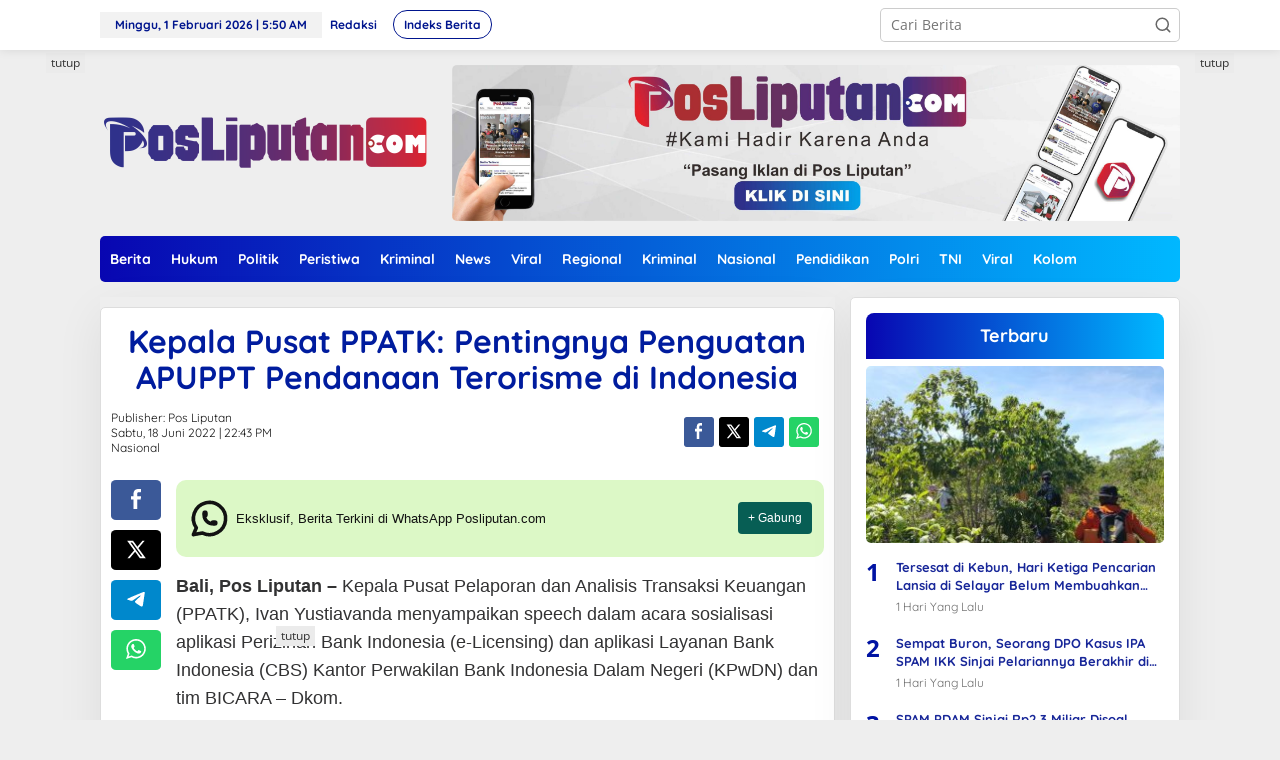

--- FILE ---
content_type: text/html; charset=UTF-8
request_url: https://posliputan.com/kepala-pusat-ppatk-pentingnya-penguatan-apuppt-pendanaan-terorisme-di-indonesia/
body_size: 34588
content:
<!DOCTYPE html>
<html lang="id">
<head itemscope="itemscope" itemtype="https://schema.org/WebSite"><meta charset="UTF-8"><script>if(navigator.userAgent.match(/MSIE|Internet Explorer/i)||navigator.userAgent.match(/Trident\/7\..*?rv:11/i)){var href=document.location.href;if(!href.match(/[?&]nowprocket/)){if(href.indexOf("?")==-1){if(href.indexOf("#")==-1){document.location.href=href+"?nowprocket=1"}else{document.location.href=href.replace("#","?nowprocket=1#")}}else{if(href.indexOf("#")==-1){document.location.href=href+"&nowprocket=1"}else{document.location.href=href.replace("#","&nowprocket=1#")}}}}</script><script>(()=>{class RocketLazyLoadScripts{constructor(){this.v="1.2.5.1",this.triggerEvents=["keydown","mousedown","mousemove","touchmove","touchstart","touchend","wheel"],this.userEventHandler=this.t.bind(this),this.touchStartHandler=this.i.bind(this),this.touchMoveHandler=this.o.bind(this),this.touchEndHandler=this.h.bind(this),this.clickHandler=this.u.bind(this),this.interceptedClicks=[],this.interceptedClickListeners=[],this.l(this),window.addEventListener("pageshow",(t=>{this.persisted=t.persisted,this.everythingLoaded&&this.m()})),document.addEventListener("DOMContentLoaded",(()=>{this.p()})),this.delayedScripts={normal:[],async:[],defer:[]},this.trash=[],this.allJQueries=[]}k(t){document.hidden?t.t():(this.triggerEvents.forEach((e=>window.addEventListener(e,t.userEventHandler,{passive:!0}))),window.addEventListener("touchstart",t.touchStartHandler,{passive:!0}),window.addEventListener("mousedown",t.touchStartHandler),document.addEventListener("visibilitychange",t.userEventHandler))}_(){this.triggerEvents.forEach((t=>window.removeEventListener(t,this.userEventHandler,{passive:!0}))),document.removeEventListener("visibilitychange",this.userEventHandler)}i(t){"HTML"!==t.target.tagName&&(window.addEventListener("touchend",this.touchEndHandler),window.addEventListener("mouseup",this.touchEndHandler),window.addEventListener("touchmove",this.touchMoveHandler,{passive:!0}),window.addEventListener("mousemove",this.touchMoveHandler),t.target.addEventListener("click",this.clickHandler),this.L(t.target,!0),this.M(t.target,"onclick","rocket-onclick"),this.C())}o(t){window.removeEventListener("touchend",this.touchEndHandler),window.removeEventListener("mouseup",this.touchEndHandler),window.removeEventListener("touchmove",this.touchMoveHandler,{passive:!0}),window.removeEventListener("mousemove",this.touchMoveHandler),t.target.removeEventListener("click",this.clickHandler),this.L(t.target,!1),this.M(t.target,"rocket-onclick","onclick"),this.O()}h(){window.removeEventListener("touchend",this.touchEndHandler),window.removeEventListener("mouseup",this.touchEndHandler),window.removeEventListener("touchmove",this.touchMoveHandler,{passive:!0}),window.removeEventListener("mousemove",this.touchMoveHandler)}u(t){t.target.removeEventListener("click",this.clickHandler),this.L(t.target,!1),this.M(t.target,"rocket-onclick","onclick"),this.interceptedClicks.push(t),t.preventDefault(),t.stopPropagation(),t.stopImmediatePropagation(),this.O()}D(){window.removeEventListener("touchstart",this.touchStartHandler,{passive:!0}),window.removeEventListener("mousedown",this.touchStartHandler),this.interceptedClicks.forEach((t=>{t.target.dispatchEvent(new MouseEvent("click",{view:t.view,bubbles:!0,cancelable:!0}))}))}l(t){EventTarget.prototype.addEventListenerBase=EventTarget.prototype.addEventListener,EventTarget.prototype.addEventListener=function(e,i,o){"click"!==e||t.windowLoaded||i===t.clickHandler||t.interceptedClickListeners.push({target:this,func:i,options:o}),(this||window).addEventListenerBase(e,i,o)}}L(t,e){this.interceptedClickListeners.forEach((i=>{i.target===t&&(e?t.removeEventListener("click",i.func,i.options):t.addEventListener("click",i.func,i.options))})),t.parentNode!==document.documentElement&&this.L(t.parentNode,e)}S(){return new Promise((t=>{this.T?this.O=t:t()}))}C(){this.T=!0}O(){this.T=!1}M(t,e,i){t.hasAttribute&&t.hasAttribute(e)&&(event.target.setAttribute(i,event.target.getAttribute(e)),event.target.removeAttribute(e))}t(){this._(this),"loading"===document.readyState?document.addEventListener("DOMContentLoaded",this.R.bind(this)):this.R()}p(){let t=[];document.querySelectorAll("script[type=rocketlazyloadscript][data-rocket-src]").forEach((e=>{let i=e.getAttribute("data-rocket-src");if(i&&0!==i.indexOf("data:")){0===i.indexOf("//")&&(i=location.protocol+i);try{const o=new URL(i).origin;o!==location.origin&&t.push({src:o,crossOrigin:e.crossOrigin||"module"===e.getAttribute("data-rocket-type")})}catch(t){}}})),t=[...new Map(t.map((t=>[JSON.stringify(t),t]))).values()],this.j(t,"preconnect")}async R(){this.lastBreath=Date.now(),this.P(this),this.F(this),this.q(),this.A(),this.I(),await this.U(this.delayedScripts.normal),await this.U(this.delayedScripts.defer),await this.U(this.delayedScripts.async);try{await this.W(),await this.H(this),await this.J()}catch(t){console.error(t)}window.dispatchEvent(new Event("rocket-allScriptsLoaded")),this.everythingLoaded=!0,this.S().then((()=>{this.D()})),this.N()}A(){document.querySelectorAll("script[type=rocketlazyloadscript]").forEach((t=>{t.hasAttribute("data-rocket-src")?t.hasAttribute("async")&&!1!==t.async?this.delayedScripts.async.push(t):t.hasAttribute("defer")&&!1!==t.defer||"module"===t.getAttribute("data-rocket-type")?this.delayedScripts.defer.push(t):this.delayedScripts.normal.push(t):this.delayedScripts.normal.push(t)}))}async B(t){if(await this.G(),!0!==t.noModule||!("noModule"in HTMLScriptElement.prototype))return new Promise((e=>{let i;function o(){(i||t).setAttribute("data-rocket-status","executed"),e()}try{if(navigator.userAgent.indexOf("Firefox/")>0||""===navigator.vendor)i=document.createElement("script"),[...t.attributes].forEach((t=>{let e=t.nodeName;"type"!==e&&("data-rocket-type"===e&&(e="type"),"data-rocket-src"===e&&(e="src"),i.setAttribute(e,t.nodeValue))})),t.text&&(i.text=t.text),i.hasAttribute("src")?(i.addEventListener("load",o),i.addEventListener("error",(function(){i.setAttribute("data-rocket-status","failed"),e()})),setTimeout((()=>{i.isConnected||e()}),1)):(i.text=t.text,o()),t.parentNode.replaceChild(i,t);else{const i=t.getAttribute("data-rocket-type"),n=t.getAttribute("data-rocket-src");i?(t.type=i,t.removeAttribute("data-rocket-type")):t.removeAttribute("type"),t.addEventListener("load",o),t.addEventListener("error",(function(){t.setAttribute("data-rocket-status","failed"),e()})),n?(t.removeAttribute("data-rocket-src"),t.src=n):t.src="data:text/javascript;base64,"+window.btoa(unescape(encodeURIComponent(t.text)))}}catch(i){t.setAttribute("data-rocket-status","failed"),e()}}));t.setAttribute("data-rocket-status","skipped")}async U(t){const e=t.shift();return e&&e.isConnected?(await this.B(e),this.U(t)):Promise.resolve()}I(){this.j([...this.delayedScripts.normal,...this.delayedScripts.defer,...this.delayedScripts.async],"preload")}j(t,e){var i=document.createDocumentFragment();t.forEach((t=>{const o=t.getAttribute&&t.getAttribute("data-rocket-src")||t.src;if(o){const n=document.createElement("link");n.href=o,n.rel=e,"preconnect"!==e&&(n.as="script"),t.getAttribute&&"module"===t.getAttribute("data-rocket-type")&&(n.crossOrigin=!0),t.crossOrigin&&(n.crossOrigin=t.crossOrigin),t.integrity&&(n.integrity=t.integrity),i.appendChild(n),this.trash.push(n)}})),document.head.appendChild(i)}P(t){let e={};function i(i,o){return e[o].eventsToRewrite.indexOf(i)>=0&&!t.everythingLoaded?"rocket-"+i:i}function o(t,o){!function(t){e[t]||(e[t]={originalFunctions:{add:t.addEventListener,remove:t.removeEventListener},eventsToRewrite:[]},t.addEventListener=function(){arguments[0]=i(arguments[0],t),e[t].originalFunctions.add.apply(t,arguments)},t.removeEventListener=function(){arguments[0]=i(arguments[0],t),e[t].originalFunctions.remove.apply(t,arguments)})}(t),e[t].eventsToRewrite.push(o)}function n(e,i){let o=e[i];e[i]=null,Object.defineProperty(e,i,{get:()=>o||function(){},set(n){t.everythingLoaded?o=n:e["rocket"+i]=o=n}})}o(document,"DOMContentLoaded"),o(window,"DOMContentLoaded"),o(window,"load"),o(window,"pageshow"),o(document,"readystatechange"),n(document,"onreadystatechange"),n(window,"onload"),n(window,"onpageshow")}F(t){let e;function i(e){return t.everythingLoaded?e:e.split(" ").map((t=>"load"===t||0===t.indexOf("load.")?"rocket-jquery-load":t)).join(" ")}function o(o){if(o&&o.fn&&!t.allJQueries.includes(o)){o.fn.ready=o.fn.init.prototype.ready=function(e){return t.domReadyFired?e.bind(document)(o):document.addEventListener("rocket-DOMContentLoaded",(()=>e.bind(document)(o))),o([])};const e=o.fn.on;o.fn.on=o.fn.init.prototype.on=function(){return this[0]===window&&("string"==typeof arguments[0]||arguments[0]instanceof String?arguments[0]=i(arguments[0]):"object"==typeof arguments[0]&&Object.keys(arguments[0]).forEach((t=>{const e=arguments[0][t];delete arguments[0][t],arguments[0][i(t)]=e}))),e.apply(this,arguments),this},t.allJQueries.push(o)}e=o}o(window.jQuery),Object.defineProperty(window,"jQuery",{get:()=>e,set(t){o(t)}})}async H(t){const e=document.querySelector("script[data-webpack]");e&&(await async function(){return new Promise((t=>{e.addEventListener("load",t),e.addEventListener("error",t)}))}(),await t.K(),await t.H(t))}async W(){this.domReadyFired=!0,await this.G(),document.dispatchEvent(new Event("rocket-readystatechange")),await this.G(),document.rocketonreadystatechange&&document.rocketonreadystatechange(),await this.G(),document.dispatchEvent(new Event("rocket-DOMContentLoaded")),await this.G(),window.dispatchEvent(new Event("rocket-DOMContentLoaded"))}async J(){await this.G(),document.dispatchEvent(new Event("rocket-readystatechange")),await this.G(),document.rocketonreadystatechange&&document.rocketonreadystatechange(),await this.G(),window.dispatchEvent(new Event("rocket-load")),await this.G(),window.rocketonload&&window.rocketonload(),await this.G(),this.allJQueries.forEach((t=>t(window).trigger("rocket-jquery-load"))),await this.G();const t=new Event("rocket-pageshow");t.persisted=this.persisted,window.dispatchEvent(t),await this.G(),window.rocketonpageshow&&window.rocketonpageshow({persisted:this.persisted}),this.windowLoaded=!0}m(){document.onreadystatechange&&document.onreadystatechange(),window.onload&&window.onload(),window.onpageshow&&window.onpageshow({persisted:this.persisted})}q(){const t=new Map;document.write=document.writeln=function(e){const i=document.currentScript;i||console.error("WPRocket unable to document.write this: "+e);const o=document.createRange(),n=i.parentElement;let s=t.get(i);void 0===s&&(s=i.nextSibling,t.set(i,s));const c=document.createDocumentFragment();o.setStart(c,0),c.appendChild(o.createContextualFragment(e)),n.insertBefore(c,s)}}async G(){Date.now()-this.lastBreath>45&&(await this.K(),this.lastBreath=Date.now())}async K(){return document.hidden?new Promise((t=>setTimeout(t))):new Promise((t=>requestAnimationFrame(t)))}N(){this.trash.forEach((t=>t.remove()))}static run(){const t=new RocketLazyLoadScripts;t.k(t)}}RocketLazyLoadScripts.run()})();</script>

<meta name="viewport" content="width=device-width, initial-scale=1">
<link rel="profile" href="http://gmpg.org/xfn/11">

<meta name='robots' content='index, follow, max-image-preview:large, max-snippet:-1, max-video-preview:-1' />
<!-- Google tag (gtag.js) consent mode dataLayer added by Site Kit -->
<script type="rocketlazyloadscript" data-rocket-type="text/javascript" id="google_gtagjs-js-consent-mode-data-layer">
/* <![CDATA[ */
window.dataLayer = window.dataLayer || [];function gtag(){dataLayer.push(arguments);}
gtag('consent', 'default', {"ad_personalization":"denied","ad_storage":"denied","ad_user_data":"denied","analytics_storage":"denied","functionality_storage":"denied","security_storage":"denied","personalization_storage":"denied","region":["AT","BE","BG","CH","CY","CZ","DE","DK","EE","ES","FI","FR","GB","GR","HR","HU","IE","IS","IT","LI","LT","LU","LV","MT","NL","NO","PL","PT","RO","SE","SI","SK"],"wait_for_update":500});
window._googlesitekitConsentCategoryMap = {"statistics":["analytics_storage"],"marketing":["ad_storage","ad_user_data","ad_personalization"],"functional":["functionality_storage","security_storage"],"preferences":["personalization_storage"]};
window._googlesitekitConsents = {"ad_personalization":"denied","ad_storage":"denied","ad_user_data":"denied","analytics_storage":"denied","functionality_storage":"denied","security_storage":"denied","personalization_storage":"denied","region":["AT","BE","BG","CH","CY","CZ","DE","DK","EE","ES","FI","FR","GB","GR","HR","HU","IE","IS","IT","LI","LT","LU","LV","MT","NL","NO","PL","PT","RO","SE","SI","SK"],"wait_for_update":500};
/* ]]> */
</script>
<!-- End Google tag (gtag.js) consent mode dataLayer added by Site Kit -->

	<!-- This site is optimized with the Yoast SEO plugin v26.8 - https://yoast.com/product/yoast-seo-wordpress/ -->
	<title>Kepala Pusat PPATK: Pentingnya Penguatan APUPPT Pendanaan Terorisme di Indonesia - Pos Liputan</title><link rel="preload" as="font" href="https://fonts.gstatic.com/s/opensans/v44/memvYaGs126MiZpBA-UvWbX2vVnXBbObj2OVTS-muw.woff2" crossorigin><link rel="preload" as="font" href="https://fonts.gstatic.com/s/quicksand/v37/6xKtdSZaM9iE8KbpRA_hK1QN.woff2" crossorigin><style id="wpr-usedcss">img:is([sizes=auto i],[sizes^="auto," i]){contain-intrinsic-size:3000px 1500px}img.emoji{display:inline!important;border:none!important;box-shadow:none!important;height:1em!important;width:1em!important;margin:0 .07em!important;vertical-align:-.1em!important;background:0 0!important;padding:0!important}:where(.wp-block-button__link){border-radius:9999px;box-shadow:none;padding:calc(.667em + 2px) calc(1.333em + 2px);text-decoration:none}:root :where(.wp-block-button .wp-block-button__link.is-style-outline),:root :where(.wp-block-button.is-style-outline>.wp-block-button__link){border:2px solid;padding:.667em 1.333em}:root :where(.wp-block-button .wp-block-button__link.is-style-outline:not(.has-text-color)),:root :where(.wp-block-button.is-style-outline>.wp-block-button__link:not(.has-text-color)){color:currentColor}:root :where(.wp-block-button .wp-block-button__link.is-style-outline:not(.has-background)),:root :where(.wp-block-button.is-style-outline>.wp-block-button__link:not(.has-background)){background-color:initial;background-image:none}:where(.wp-block-calendar table:not(.has-background) th){background:#ddd}:where(.wp-block-columns){margin-bottom:1.75em}:where(.wp-block-columns.has-background){padding:1.25em 2.375em}:where(.wp-block-post-comments input[type=submit]){border:none}:where(.wp-block-cover-image:not(.has-text-color)),:where(.wp-block-cover:not(.has-text-color)){color:#fff}:where(.wp-block-cover-image.is-light:not(.has-text-color)),:where(.wp-block-cover.is-light:not(.has-text-color)){color:#000}:root :where(.wp-block-cover h1:not(.has-text-color)),:root :where(.wp-block-cover h2:not(.has-text-color)),:root :where(.wp-block-cover h3:not(.has-text-color)),:root :where(.wp-block-cover h4:not(.has-text-color)),:root :where(.wp-block-cover h5:not(.has-text-color)),:root :where(.wp-block-cover h6:not(.has-text-color)),:root :where(.wp-block-cover p:not(.has-text-color)){color:inherit}:where(.wp-block-file){margin-bottom:1.5em}:where(.wp-block-file__button){border-radius:2em;display:inline-block;padding:.5em 1em}:where(.wp-block-file__button):is(a):active,:where(.wp-block-file__button):is(a):focus,:where(.wp-block-file__button):is(a):hover,:where(.wp-block-file__button):is(a):visited{box-shadow:none;color:#fff;opacity:.85;text-decoration:none}:where(.wp-block-group.wp-block-group-is-layout-constrained){position:relative}:root :where(.wp-block-image.is-style-rounded img,.wp-block-image .is-style-rounded img){border-radius:9999px}:where(.wp-block-latest-comments:not([style*=line-height] .wp-block-latest-comments__comment)){line-height:1.1}:where(.wp-block-latest-comments:not([style*=line-height] .wp-block-latest-comments__comment-excerpt p)){line-height:1.8}:root :where(.wp-block-latest-posts.is-grid){padding:0}:root :where(.wp-block-latest-posts.wp-block-latest-posts__list){padding-left:0}ul{box-sizing:border-box}:root :where(.wp-block-list.has-background){padding:1.25em 2.375em}:where(.wp-block-navigation.has-background .wp-block-navigation-item a:not(.wp-element-button)),:where(.wp-block-navigation.has-background .wp-block-navigation-submenu a:not(.wp-element-button)){padding:.5em 1em}:where(.wp-block-navigation .wp-block-navigation__submenu-container .wp-block-navigation-item a:not(.wp-element-button)),:where(.wp-block-navigation .wp-block-navigation__submenu-container .wp-block-navigation-submenu a:not(.wp-element-button)),:where(.wp-block-navigation .wp-block-navigation__submenu-container .wp-block-navigation-submenu button.wp-block-navigation-item__content),:where(.wp-block-navigation .wp-block-navigation__submenu-container .wp-block-pages-list__item button.wp-block-navigation-item__content){padding:.5em 1em}:root :where(p.has-background){padding:1.25em 2.375em}:where(p.has-text-color:not(.has-link-color)) a{color:inherit}:where(.wp-block-post-comments-form) input:not([type=submit]),:where(.wp-block-post-comments-form) textarea{border:1px solid #949494;font-family:inherit;font-size:1em}:where(.wp-block-post-comments-form) input:where(:not([type=submit]):not([type=checkbox])),:where(.wp-block-post-comments-form) textarea{padding:calc(.667em + 2px)}:where(.wp-block-post-excerpt){box-sizing:border-box;margin-bottom:var(--wp--style--block-gap);margin-top:var(--wp--style--block-gap)}:where(.wp-block-preformatted.has-background){padding:1.25em 2.375em}:where(.wp-block-search__button){border:1px solid #ccc;padding:6px 10px}:where(.wp-block-search__input){font-family:inherit;font-size:inherit;font-style:inherit;font-weight:inherit;letter-spacing:inherit;line-height:inherit;text-transform:inherit}:where(.wp-block-search__button-inside .wp-block-search__inside-wrapper){border:1px solid #949494;box-sizing:border-box;padding:4px}:where(.wp-block-search__button-inside .wp-block-search__inside-wrapper) .wp-block-search__input{border:none;border-radius:0;padding:0 4px}:where(.wp-block-search__button-inside .wp-block-search__inside-wrapper) .wp-block-search__input:focus{outline:0}:where(.wp-block-search__button-inside .wp-block-search__inside-wrapper) :where(.wp-block-search__button){padding:4px 8px}:root :where(.wp-block-separator.is-style-dots){height:auto;line-height:1;text-align:center}:root :where(.wp-block-separator.is-style-dots):before{color:currentColor;content:"···";font-family:serif;font-size:1.5em;letter-spacing:2em;padding-left:2em}:root :where(.wp-block-site-logo.is-style-rounded){border-radius:9999px}:where(.wp-block-social-links:not(.is-style-logos-only)) .wp-social-link{background-color:#f0f0f0;color:#444}:where(.wp-block-social-links:not(.is-style-logos-only)) .wp-social-link-amazon{background-color:#f90;color:#fff}:where(.wp-block-social-links:not(.is-style-logos-only)) .wp-social-link-bandcamp{background-color:#1ea0c3;color:#fff}:where(.wp-block-social-links:not(.is-style-logos-only)) .wp-social-link-behance{background-color:#0757fe;color:#fff}:where(.wp-block-social-links:not(.is-style-logos-only)) .wp-social-link-bluesky{background-color:#0a7aff;color:#fff}:where(.wp-block-social-links:not(.is-style-logos-only)) .wp-social-link-codepen{background-color:#1e1f26;color:#fff}:where(.wp-block-social-links:not(.is-style-logos-only)) .wp-social-link-deviantart{background-color:#02e49b;color:#fff}:where(.wp-block-social-links:not(.is-style-logos-only)) .wp-social-link-discord{background-color:#5865f2;color:#fff}:where(.wp-block-social-links:not(.is-style-logos-only)) .wp-social-link-dribbble{background-color:#e94c89;color:#fff}:where(.wp-block-social-links:not(.is-style-logos-only)) .wp-social-link-dropbox{background-color:#4280ff;color:#fff}:where(.wp-block-social-links:not(.is-style-logos-only)) .wp-social-link-etsy{background-color:#f45800;color:#fff}:where(.wp-block-social-links:not(.is-style-logos-only)) .wp-social-link-facebook{background-color:#0866ff;color:#fff}:where(.wp-block-social-links:not(.is-style-logos-only)) .wp-social-link-fivehundredpx{background-color:#000;color:#fff}:where(.wp-block-social-links:not(.is-style-logos-only)) .wp-social-link-flickr{background-color:#0461dd;color:#fff}:where(.wp-block-social-links:not(.is-style-logos-only)) .wp-social-link-foursquare{background-color:#e65678;color:#fff}:where(.wp-block-social-links:not(.is-style-logos-only)) .wp-social-link-github{background-color:#24292d;color:#fff}:where(.wp-block-social-links:not(.is-style-logos-only)) .wp-social-link-goodreads{background-color:#eceadd;color:#382110}:where(.wp-block-social-links:not(.is-style-logos-only)) .wp-social-link-google{background-color:#ea4434;color:#fff}:where(.wp-block-social-links:not(.is-style-logos-only)) .wp-social-link-gravatar{background-color:#1d4fc4;color:#fff}:where(.wp-block-social-links:not(.is-style-logos-only)) .wp-social-link-instagram{background-color:#f00075;color:#fff}:where(.wp-block-social-links:not(.is-style-logos-only)) .wp-social-link-lastfm{background-color:#e21b24;color:#fff}:where(.wp-block-social-links:not(.is-style-logos-only)) .wp-social-link-linkedin{background-color:#0d66c2;color:#fff}:where(.wp-block-social-links:not(.is-style-logos-only)) .wp-social-link-mastodon{background-color:#3288d4;color:#fff}:where(.wp-block-social-links:not(.is-style-logos-only)) .wp-social-link-medium{background-color:#000;color:#fff}:where(.wp-block-social-links:not(.is-style-logos-only)) .wp-social-link-meetup{background-color:#f6405f;color:#fff}:where(.wp-block-social-links:not(.is-style-logos-only)) .wp-social-link-patreon{background-color:#000;color:#fff}:where(.wp-block-social-links:not(.is-style-logos-only)) .wp-social-link-pinterest{background-color:#e60122;color:#fff}:where(.wp-block-social-links:not(.is-style-logos-only)) .wp-social-link-pocket{background-color:#ef4155;color:#fff}:where(.wp-block-social-links:not(.is-style-logos-only)) .wp-social-link-reddit{background-color:#ff4500;color:#fff}:where(.wp-block-social-links:not(.is-style-logos-only)) .wp-social-link-skype{background-color:#0478d7;color:#fff}:where(.wp-block-social-links:not(.is-style-logos-only)) .wp-social-link-snapchat{background-color:#fefc00;color:#fff;stroke:#000}:where(.wp-block-social-links:not(.is-style-logos-only)) .wp-social-link-soundcloud{background-color:#ff5600;color:#fff}:where(.wp-block-social-links:not(.is-style-logos-only)) .wp-social-link-spotify{background-color:#1bd760;color:#fff}:where(.wp-block-social-links:not(.is-style-logos-only)) .wp-social-link-telegram{background-color:#2aabee;color:#fff}:where(.wp-block-social-links:not(.is-style-logos-only)) .wp-social-link-threads{background-color:#000;color:#fff}:where(.wp-block-social-links:not(.is-style-logos-only)) .wp-social-link-tiktok{background-color:#000;color:#fff}:where(.wp-block-social-links:not(.is-style-logos-only)) .wp-social-link-tumblr{background-color:#011835;color:#fff}:where(.wp-block-social-links:not(.is-style-logos-only)) .wp-social-link-twitch{background-color:#6440a4;color:#fff}:where(.wp-block-social-links:not(.is-style-logos-only)) .wp-social-link-twitter{background-color:#1da1f2;color:#fff}:where(.wp-block-social-links:not(.is-style-logos-only)) .wp-social-link-vimeo{background-color:#1eb7ea;color:#fff}:where(.wp-block-social-links:not(.is-style-logos-only)) .wp-social-link-vk{background-color:#4680c2;color:#fff}:where(.wp-block-social-links:not(.is-style-logos-only)) .wp-social-link-wordpress{background-color:#3499cd;color:#fff}:where(.wp-block-social-links:not(.is-style-logos-only)) .wp-social-link-whatsapp{background-color:#25d366;color:#fff}:where(.wp-block-social-links:not(.is-style-logos-only)) .wp-social-link-x{background-color:#000;color:#fff}:where(.wp-block-social-links:not(.is-style-logos-only)) .wp-social-link-yelp{background-color:#d32422;color:#fff}:where(.wp-block-social-links:not(.is-style-logos-only)) .wp-social-link-youtube{background-color:red;color:#fff}:where(.wp-block-social-links.is-style-logos-only) .wp-social-link{background:0 0}:where(.wp-block-social-links.is-style-logos-only) .wp-social-link svg{height:1.25em;width:1.25em}:where(.wp-block-social-links.is-style-logos-only) .wp-social-link-amazon{color:#f90}:where(.wp-block-social-links.is-style-logos-only) .wp-social-link-bandcamp{color:#1ea0c3}:where(.wp-block-social-links.is-style-logos-only) .wp-social-link-behance{color:#0757fe}:where(.wp-block-social-links.is-style-logos-only) .wp-social-link-bluesky{color:#0a7aff}:where(.wp-block-social-links.is-style-logos-only) .wp-social-link-codepen{color:#1e1f26}:where(.wp-block-social-links.is-style-logos-only) .wp-social-link-deviantart{color:#02e49b}:where(.wp-block-social-links.is-style-logos-only) .wp-social-link-discord{color:#5865f2}:where(.wp-block-social-links.is-style-logos-only) .wp-social-link-dribbble{color:#e94c89}:where(.wp-block-social-links.is-style-logos-only) .wp-social-link-dropbox{color:#4280ff}:where(.wp-block-social-links.is-style-logos-only) .wp-social-link-etsy{color:#f45800}:where(.wp-block-social-links.is-style-logos-only) .wp-social-link-facebook{color:#0866ff}:where(.wp-block-social-links.is-style-logos-only) .wp-social-link-fivehundredpx{color:#000}:where(.wp-block-social-links.is-style-logos-only) .wp-social-link-flickr{color:#0461dd}:where(.wp-block-social-links.is-style-logos-only) .wp-social-link-foursquare{color:#e65678}:where(.wp-block-social-links.is-style-logos-only) .wp-social-link-github{color:#24292d}:where(.wp-block-social-links.is-style-logos-only) .wp-social-link-goodreads{color:#382110}:where(.wp-block-social-links.is-style-logos-only) .wp-social-link-google{color:#ea4434}:where(.wp-block-social-links.is-style-logos-only) .wp-social-link-gravatar{color:#1d4fc4}:where(.wp-block-social-links.is-style-logos-only) .wp-social-link-instagram{color:#f00075}:where(.wp-block-social-links.is-style-logos-only) .wp-social-link-lastfm{color:#e21b24}:where(.wp-block-social-links.is-style-logos-only) .wp-social-link-linkedin{color:#0d66c2}:where(.wp-block-social-links.is-style-logos-only) .wp-social-link-mastodon{color:#3288d4}:where(.wp-block-social-links.is-style-logos-only) .wp-social-link-medium{color:#000}:where(.wp-block-social-links.is-style-logos-only) .wp-social-link-meetup{color:#f6405f}:where(.wp-block-social-links.is-style-logos-only) .wp-social-link-patreon{color:#000}:where(.wp-block-social-links.is-style-logos-only) .wp-social-link-pinterest{color:#e60122}:where(.wp-block-social-links.is-style-logos-only) .wp-social-link-pocket{color:#ef4155}:where(.wp-block-social-links.is-style-logos-only) .wp-social-link-reddit{color:#ff4500}:where(.wp-block-social-links.is-style-logos-only) .wp-social-link-skype{color:#0478d7}:where(.wp-block-social-links.is-style-logos-only) .wp-social-link-snapchat{color:#fff;stroke:#000}:where(.wp-block-social-links.is-style-logos-only) .wp-social-link-soundcloud{color:#ff5600}:where(.wp-block-social-links.is-style-logos-only) .wp-social-link-spotify{color:#1bd760}:where(.wp-block-social-links.is-style-logos-only) .wp-social-link-telegram{color:#2aabee}:where(.wp-block-social-links.is-style-logos-only) .wp-social-link-threads{color:#000}:where(.wp-block-social-links.is-style-logos-only) .wp-social-link-tiktok{color:#000}:where(.wp-block-social-links.is-style-logos-only) .wp-social-link-tumblr{color:#011835}:where(.wp-block-social-links.is-style-logos-only) .wp-social-link-twitch{color:#6440a4}:where(.wp-block-social-links.is-style-logos-only) .wp-social-link-twitter{color:#1da1f2}:where(.wp-block-social-links.is-style-logos-only) .wp-social-link-vimeo{color:#1eb7ea}:where(.wp-block-social-links.is-style-logos-only) .wp-social-link-vk{color:#4680c2}:where(.wp-block-social-links.is-style-logos-only) .wp-social-link-whatsapp{color:#25d366}:where(.wp-block-social-links.is-style-logos-only) .wp-social-link-wordpress{color:#3499cd}:where(.wp-block-social-links.is-style-logos-only) .wp-social-link-x{color:#000}:where(.wp-block-social-links.is-style-logos-only) .wp-social-link-yelp{color:#d32422}:where(.wp-block-social-links.is-style-logos-only) .wp-social-link-youtube{color:red}:root :where(.wp-block-social-links .wp-social-link a){padding:.25em}:root :where(.wp-block-social-links.is-style-logos-only .wp-social-link a){padding:0}:root :where(.wp-block-social-links.is-style-pill-shape .wp-social-link a){padding-left:.6666666667em;padding-right:.6666666667em}:root :where(.wp-block-tag-cloud.is-style-outline){display:flex;flex-wrap:wrap;gap:1ch}:root :where(.wp-block-tag-cloud.is-style-outline a){border:1px solid;font-size:unset!important;margin-right:0;padding:1ch 2ch;text-decoration:none!important}:root :where(.wp-block-table-of-contents){box-sizing:border-box}:where(.wp-block-term-description){box-sizing:border-box;margin-bottom:var(--wp--style--block-gap);margin-top:var(--wp--style--block-gap)}:where(pre.wp-block-verse){font-family:inherit}.entry-content{counter-reset:footnotes}:root{--wp--preset--font-size--normal:16px;--wp--preset--font-size--huge:42px}.screen-reader-text{border:0;clip-path:inset(50%);height:1px;margin:-1px;overflow:hidden;padding:0;position:absolute;width:1px;word-wrap:normal!important}.screen-reader-text:focus{background-color:#ddd;clip-path:none;color:#444;display:block;font-size:1em;height:auto;left:5px;line-height:normal;padding:15px 23px 14px;text-decoration:none;top:5px;width:auto;z-index:100000}html :where(.has-border-color){border-style:solid}html :where([style*=border-top-color]){border-top-style:solid}html :where([style*=border-right-color]){border-right-style:solid}html :where([style*=border-bottom-color]){border-bottom-style:solid}html :where([style*=border-left-color]){border-left-style:solid}html :where([style*=border-width]){border-style:solid}html :where([style*=border-top-width]){border-top-style:solid}html :where([style*=border-right-width]){border-right-style:solid}html :where([style*=border-bottom-width]){border-bottom-style:solid}html :where([style*=border-left-width]){border-left-style:solid}html :where(img[class*=wp-image-]){height:auto;max-width:100%}:where(figure){margin:0 0 1em}html :where(.is-position-sticky){--wp-admin--admin-bar--position-offset:var(--wp-admin--admin-bar--height,0px)}@media screen and (max-width:600px){html :where(.is-position-sticky){--wp-admin--admin-bar--position-offset:0px}}:root{--wp--preset--aspect-ratio--square:1;--wp--preset--aspect-ratio--4-3:4/3;--wp--preset--aspect-ratio--3-4:3/4;--wp--preset--aspect-ratio--3-2:3/2;--wp--preset--aspect-ratio--2-3:2/3;--wp--preset--aspect-ratio--16-9:16/9;--wp--preset--aspect-ratio--9-16:9/16;--wp--preset--color--black:#000000;--wp--preset--color--cyan-bluish-gray:#abb8c3;--wp--preset--color--white:#ffffff;--wp--preset--color--pale-pink:#f78da7;--wp--preset--color--vivid-red:#cf2e2e;--wp--preset--color--luminous-vivid-orange:#ff6900;--wp--preset--color--luminous-vivid-amber:#fcb900;--wp--preset--color--light-green-cyan:#7bdcb5;--wp--preset--color--vivid-green-cyan:#00d084;--wp--preset--color--pale-cyan-blue:#8ed1fc;--wp--preset--color--vivid-cyan-blue:#0693e3;--wp--preset--color--vivid-purple:#9b51e0;--wp--preset--gradient--vivid-cyan-blue-to-vivid-purple:linear-gradient(135deg,rgba(6, 147, 227, 1) 0%,rgb(155, 81, 224) 100%);--wp--preset--gradient--light-green-cyan-to-vivid-green-cyan:linear-gradient(135deg,rgb(122, 220, 180) 0%,rgb(0, 208, 130) 100%);--wp--preset--gradient--luminous-vivid-amber-to-luminous-vivid-orange:linear-gradient(135deg,rgba(252, 185, 0, 1) 0%,rgba(255, 105, 0, 1) 100%);--wp--preset--gradient--luminous-vivid-orange-to-vivid-red:linear-gradient(135deg,rgba(255, 105, 0, 1) 0%,rgb(207, 46, 46) 100%);--wp--preset--gradient--very-light-gray-to-cyan-bluish-gray:linear-gradient(135deg,rgb(238, 238, 238) 0%,rgb(169, 184, 195) 100%);--wp--preset--gradient--cool-to-warm-spectrum:linear-gradient(135deg,rgb(74, 234, 220) 0%,rgb(151, 120, 209) 20%,rgb(207, 42, 186) 40%,rgb(238, 44, 130) 60%,rgb(251, 105, 98) 80%,rgb(254, 248, 76) 100%);--wp--preset--gradient--blush-light-purple:linear-gradient(135deg,rgb(255, 206, 236) 0%,rgb(152, 150, 240) 100%);--wp--preset--gradient--blush-bordeaux:linear-gradient(135deg,rgb(254, 205, 165) 0%,rgb(254, 45, 45) 50%,rgb(107, 0, 62) 100%);--wp--preset--gradient--luminous-dusk:linear-gradient(135deg,rgb(255, 203, 112) 0%,rgb(199, 81, 192) 50%,rgb(65, 88, 208) 100%);--wp--preset--gradient--pale-ocean:linear-gradient(135deg,rgb(255, 245, 203) 0%,rgb(182, 227, 212) 50%,rgb(51, 167, 181) 100%);--wp--preset--gradient--electric-grass:linear-gradient(135deg,rgb(202, 248, 128) 0%,rgb(113, 206, 126) 100%);--wp--preset--gradient--midnight:linear-gradient(135deg,rgb(2, 3, 129) 0%,rgb(40, 116, 252) 100%);--wp--preset--font-size--small:13px;--wp--preset--font-size--medium:20px;--wp--preset--font-size--large:36px;--wp--preset--font-size--x-large:42px;--wp--preset--spacing--20:0.44rem;--wp--preset--spacing--30:0.67rem;--wp--preset--spacing--40:1rem;--wp--preset--spacing--50:1.5rem;--wp--preset--spacing--60:2.25rem;--wp--preset--spacing--70:3.38rem;--wp--preset--spacing--80:5.06rem;--wp--preset--shadow--natural:6px 6px 9px rgba(0, 0, 0, .2);--wp--preset--shadow--deep:12px 12px 50px rgba(0, 0, 0, .4);--wp--preset--shadow--sharp:6px 6px 0px rgba(0, 0, 0, .2);--wp--preset--shadow--outlined:6px 6px 0px -3px rgba(255, 255, 255, 1),6px 6px rgba(0, 0, 0, 1);--wp--preset--shadow--crisp:6px 6px 0px rgba(0, 0, 0, 1)}:where(.is-layout-flex){gap:.5em}:where(.is-layout-grid){gap:.5em}:where(.wp-block-post-template.is-layout-flex){gap:1.25em}:where(.wp-block-post-template.is-layout-grid){gap:1.25em}:where(.wp-block-columns.is-layout-flex){gap:2em}:where(.wp-block-columns.is-layout-grid){gap:2em}:root :where(.wp-block-pullquote){font-size:1.5em;line-height:1.6}.clearfix:after,.clearfix:before{content:" ";display:table}.clearfix:after{clear:both}.newkarma-core-related-post{margin-bottom:15px}.gmr-gallery-related ul{position:relative;margin-left:-7.5px;margin-right:-7.5px;padding:0;display:flex;flex-wrap:wrap}.gmr-gallery-related ul li{font-size:13px;word-wrap:break-word;flex:0 0 auto;width:33.33333334%;position:relative;min-height:1px;padding-left:7.5px;padding-right:7.5px;margin-bottom:25px;overflow:hidden}.gmr-gallery-related ul li a{font-weight:700}.gmr-gallery-related ul li .other-content-thumbnail{margin-bottom:5px;display:block}.gmr-gallery-related ul li img{width:100%;max-width:100%;height:auto}@media only screen and (max-width:480px){.gmr-gallery-related ul li{width:50%}}.breadcrumbs{padding:0;font-size:13px}.breadcrumbs .separator{padding-left:3px;padding-right:3px}.newkarma-core-center-ads{text-align:center}.newkarma-core-topbanner{margin-left:auto;max-width:728px;width:100%}@media (max-width:1200px){.newkarma-core-topbanner{text-align:center;display:block!important;float:none!important;width:100%;margin:0 auto}.newkarma-core-floatbanner{display:none}}.newkarma-core-before-dontmiss{margin-top:20px;margin-bottom:20px}.newkarma-core-banner-beforecontent.pull-left{margin-right:15px}.newkarma-core-banner-beforecontent.pull-right{margin-left:15px}.newkarma-core-banner-beforecontent,.newkarma-core-banner-insidecontent{margin-bottom:15px}.newkarma-core-floatbanner{position:relative}.newkarma-core-floatbanner-left{left:50%;margin-left:-855px;position:fixed;overflow:hidden;top:53px;width:300px}.newkarma-core-floatbanner-right{right:50%;margin-right:-855px;position:fixed;overflow:hidden;top:53px;width:300px}.inner-float-left{float:right}.inner-float-right{float:left}.newkarma-core-floatbanner-left img,.newkarma-core-floatbanner-right img{max-width:none!important}.newkarma-core-floatbanner-footer{z-index:999;position:fixed;text-align:center;bottom:0;left:0;right:0}.newkarma-core-floatbanner button{text-align:center;font-size:12px;padding:1px 5px;margin:0;z-index:9;background-color:#ebebeb;border:none;border-radius:0!important;color:#333!important}.inner-float-left button{position:absolute;right:0}.inner-float-right button{position:absolute;left:0}.inner-floatbanner-bottom button{position:absolute;left:auto;right:auto}.newkarma-core-fb-comments{margin:0 -8px}@font-face{font-display:swap;font-family:'Open Sans';font-style:normal;font-weight:300;font-stretch:100%;src:url(https://fonts.gstatic.com/s/opensans/v44/memvYaGs126MiZpBA-UvWbX2vVnXBbObj2OVTS-muw.woff2) format('woff2');unicode-range:U+0000-00FF,U+0131,U+0152-0153,U+02BB-02BC,U+02C6,U+02DA,U+02DC,U+0304,U+0308,U+0329,U+2000-206F,U+20AC,U+2122,U+2191,U+2193,U+2212,U+2215,U+FEFF,U+FFFD}@font-face{font-display:swap;font-family:'Open Sans';font-style:normal;font-weight:400;font-stretch:100%;src:url(https://fonts.gstatic.com/s/opensans/v44/memvYaGs126MiZpBA-UvWbX2vVnXBbObj2OVTS-muw.woff2) format('woff2');unicode-range:U+0000-00FF,U+0131,U+0152-0153,U+02BB-02BC,U+02C6,U+02DA,U+02DC,U+0304,U+0308,U+0329,U+2000-206F,U+20AC,U+2122,U+2191,U+2193,U+2212,U+2215,U+FEFF,U+FFFD}@font-face{font-display:swap;font-family:'Open Sans';font-style:normal;font-weight:600;font-stretch:100%;src:url(https://fonts.gstatic.com/s/opensans/v44/memvYaGs126MiZpBA-UvWbX2vVnXBbObj2OVTS-muw.woff2) format('woff2');unicode-range:U+0000-00FF,U+0131,U+0152-0153,U+02BB-02BC,U+02C6,U+02DA,U+02DC,U+0304,U+0308,U+0329,U+2000-206F,U+20AC,U+2122,U+2191,U+2193,U+2212,U+2215,U+FEFF,U+FFFD}@font-face{font-display:swap;font-family:'Open Sans';font-style:normal;font-weight:700;font-stretch:100%;src:url(https://fonts.gstatic.com/s/opensans/v44/memvYaGs126MiZpBA-UvWbX2vVnXBbObj2OVTS-muw.woff2) format('woff2');unicode-range:U+0000-00FF,U+0131,U+0152-0153,U+02BB-02BC,U+02C6,U+02DA,U+02DC,U+0304,U+0308,U+0329,U+2000-206F,U+20AC,U+2122,U+2191,U+2193,U+2212,U+2215,U+FEFF,U+FFFD}@font-face{font-display:swap;font-family:Quicksand;font-style:normal;font-weight:300;src:url(https://fonts.gstatic.com/s/quicksand/v37/6xKtdSZaM9iE8KbpRA_hK1QN.woff2) format('woff2');unicode-range:U+0000-00FF,U+0131,U+0152-0153,U+02BB-02BC,U+02C6,U+02DA,U+02DC,U+0304,U+0308,U+0329,U+2000-206F,U+20AC,U+2122,U+2191,U+2193,U+2212,U+2215,U+FEFF,U+FFFD}@font-face{font-display:swap;font-family:Quicksand;font-style:normal;font-weight:400;src:url(https://fonts.gstatic.com/s/quicksand/v37/6xKtdSZaM9iE8KbpRA_hK1QN.woff2) format('woff2');unicode-range:U+0000-00FF,U+0131,U+0152-0153,U+02BB-02BC,U+02C6,U+02DA,U+02DC,U+0304,U+0308,U+0329,U+2000-206F,U+20AC,U+2122,U+2191,U+2193,U+2212,U+2215,U+FEFF,U+FFFD}@font-face{font-display:swap;font-family:Quicksand;font-style:normal;font-weight:700;src:url(https://fonts.gstatic.com/s/quicksand/v37/6xKtdSZaM9iE8KbpRA_hK1QN.woff2) format('woff2');unicode-range:U+0000-00FF,U+0131,U+0152-0153,U+02BB-02BC,U+02C6,U+02DA,U+02DC,U+0304,U+0308,U+0329,U+2000-206F,U+20AC,U+2122,U+2191,U+2193,U+2212,U+2215,U+FEFF,U+FFFD}img{border:0}th{padding:0}html{font-family:sans-serif}body{margin:0}article,aside,footer,header,main,nav,section{display:block}canvas,progress,video{display:inline-block;vertical-align:baseline}[hidden],template{display:none}a{background-color:transparent}a:active,a:hover{outline:0}b,strong{font-weight:700}h1{font-size:2em;margin:.67em 0}mark{background:#ff0;color:#000}small{font-size:80%}svg:not(:root){overflow:hidden}textarea{overflow:auto}code{font-family:monospace,monospace;font-size:1em}button,input,select,textarea{color:inherit;font:inherit;margin:0}button{overflow:visible}button,select{text-transform:none}button,html input[type=button],input[type=reset],input[type=submit]{-webkit-appearance:button;cursor:pointer}button[disabled],html input[disabled]{cursor:default}button::-moz-focus-inner,input::-moz-focus-inner{border:0;padding:0}input{line-height:normal}input[type=number]::-webkit-inner-spin-button,input[type=number]::-webkit-outer-spin-button{height:auto}input[type=search]{-webkit-appearance:textfield;-webkit-box-sizing:content-box;-moz-box-sizing:content-box;box-sizing:content-box}input[type=search]::-webkit-search-cancel-button,input[type=search]::-webkit-search-decoration{-webkit-appearance:none}table{border-collapse:collapse;border-spacing:0}*,:after,:before{-webkit-box-sizing:border-box;-moz-box-sizing:border-box;box-sizing:border-box}.sidr{display:block;position:fixed;top:0;height:100%;z-index:1;width:100%;z-index:999999;overflow-x:hidden;overflow-y:auto}.sidr .sidr-inner{padding:0}.sidr .sidr-inner>p{margin-left:15px;margin-right:15px}.sidr.sidr-left{left:-100%;right:auto}.sidr{font-size:13px;background:#333;color:#fff}.sidr ul{display:block;margin:0;padding:0}.sidr ul li{position:relative;display:block;margin:0;line-height:38px}.sidr ul li.active,.sidr ul li:hover{border-top:0;line-height:38px}.sidr ul li.active>a,.sidr ul li:hover>a{background-color:rgba(0,0,0,.1)}.sidr ul li a{padding:0 15px;display:block;text-decoration:none;color:#fff}.sidr ul li ul{border-bottom:0;margin:0}.sidr ul li ul li{line-height:38px;font-size:13px}.sidr ul li ul li.active,.sidr ul li ul li:hover{border-top:0;line-height:38px}.sidr ul li ul li a{color:#fff;padding-left:30px}.sidr form{margin:0 15px}.sidr label{font-size:13px}.sidr input[type=search],.sidr input[type=text]{width:100%;color:#222;font-size:13px;background-color:#fff;padding:7px 10px;box-sizing:border-box;margin:10px 0;border-radius:15px;border:0;display:block;clear:both}.sidr .sub-toggle{position:absolute;right:0;top:0;cursor:pointer;border-left:1px solid #ddd;font-size:20px;width:40px;text-align:center}.sidr .sub-toggle .gmr-icon-down:after,.sidr .sub-toggle .gmr-icon-up:after{display:inline-block;position:relative;margin-left:3px;margin-right:3px;margin-top:-5px;top:auto;bottom:auto;vertical-align:middle;content:' ';border-width:0 1px 1px 0;border-style:solid;border-color:#fff;-webkit-transform-origin:66% 66%;-ms-transform-origin:66% 66%;transform-origin:66% 66%;-webkit-transform:rotate(45deg);-ms-transform:rotate(45deg);transform:rotate(45deg);-webkit-transition:.15s ease-in-out;transition:all .15s ease-in-out;height:6px;width:6px}.sidr .sub-toggle .gmr-icon-up:after{transform:rotate(225deg)}.sidr .sub-toggle:hover{color:red;background:rgba(255,255,255,.5)}a#sidr-id-close-topnavmenu-button{color:#222!important}a#sidr-id-close-topnavmenu-button svg{display:inline-block;position:absolute;right:15px;top:12px;font-size:26px;z-index:99999}.sidr-class-gmr-logo{padding:5px 15px;background-color:#fff;max-height:50px;height:50px;position:relative;display:block}.sidr-class-gmr-logo img{max-height:40px}.tns-outer{padding:0!important;position:relative}.tns-outer [hidden]{display:none!important}.tns-outer [aria-controls],.tns-outer [data-action]{cursor:pointer}.tns-slider{-webkit-transition:none;-moz-transition:none;transition:all 0s}.tns-slider>.tns-item{-webkit-box-sizing:border-box;-moz-box-sizing:border-box;box-sizing:border-box}.tns-horizontal.tns-subpixel{white-space:nowrap}.tns-horizontal.tns-subpixel>.tns-item{display:inline-block;vertical-align:top;white-space:normal}.tns-horizontal.tns-no-subpixel:after{content:'';display:table;clear:both}.tns-horizontal.tns-no-subpixel>.tns-item{float:left}.tns-horizontal.tns-carousel.tns-no-subpixel>.tns-item{margin-right:-100%}.tns-no-calc{position:relative;left:0}.tns-gallery{position:relative;left:0;min-height:1px}.tns-gallery>.tns-item{position:absolute;left:-100%;-webkit-transition:transform,opacity;-moz-transition:transform,opacity;transition:transform 0s,opacity 0s}.tns-gallery>.tns-slide-active{position:relative;left:auto!important}.tns-gallery>.tns-moving{-webkit-transition:.25s;-moz-transition:.25s;transition:all .25s}.tns-autowidth{display:inline-block}.tns-lazy-img{-webkit-transition:opacity .6s;-moz-transition:opacity .6s;transition:opacity .6s;opacity:.6}.tns-lazy-img.tns-complete{opacity:1}.tns-ah{-webkit-transition:height;-moz-transition:height;transition:height 0s}.tns-ovh{overflow:hidden}.tns-visually-hidden{position:absolute;left:-10000em}.tns-transparent{opacity:0;visibility:hidden}.tns-fadeIn{opacity:1;z-index:0}.tns-fadeOut,.tns-normal{opacity:0;z-index:-1}.tns-vpfix{white-space:nowrap}.tns-vpfix>div,.tns-vpfix>li{display:inline-block}.tns-t-subp2{margin:0 auto;width:310px;position:relative;height:10px;overflow:hidden}.tns-t-ct{width:2333.3333333%;width:-webkit-calc(100% * 70 / 3);width:-moz-calc(100% * 70 / 3);width:calc(100% * 70 / 3);position:absolute;right:0}.tns-t-ct:after{content:'';display:table;clear:both}.tns-t-ct>div{width:1.4285714%;width:-webkit-calc(100% / 70);width:-moz-calc(100% / 70);width:calc(100% / 70);height:10px;float:left}body{font-family:Helvetica,Arial;line-height:130%;margin:0 auto;background-color:#eee}button,input,select,textarea{font-family:inherit;font-size:inherit;line-height:inherit}img{vertical-align:middle;height:auto;max-width:100%}[role=button]{cursor:pointer}mark{background-color:#fcf8e3;padding:.2em}a{color:#2980b9;text-decoration:none;-webkit-transition:.25s;-moz-transition:.25s;-ms-transition:.25s;-o-transition:.25s;transition:all .25s ease}a:active,a:focus,a:hover{color:#3498db;text-decoration:none}a:focus{outline-offset:-2px}h1,h3{font-family:sans-serif;font-weight:600;line-height:1.1;color:inherit;margin-top:0;margin-bottom:10px}h1{font-size:36px}h1 small,h3 small{font-weight:400;line-height:1;font-size:75%}p{margin:0 0 15px}small{font-size:85%}table{border-collapse:collapse!important;border-spacing:0;background-color:transparent;margin-bottom:20px;width:100%;max-width:100%}caption{padding-top:8px;padding-bottom:8px;color:#a7a7a7;text-align:left}caption,th{text-align:left}th{text-align:left;font-weight:700;text-transform:uppercase}th{border-top:1px solid #f6f4f1;padding:6px 12px}@media (max-width:767px){table{display:block;width:100%;overflow-x:auto}}ul{margin-top:0;margin-bottom:11.5px}ul ul{margin-bottom:0}dl{margin-top:0;margin-bottom:23px}dt{line-height:1.7}dt{font-weight:700}address{margin-bottom:23px;font-style:normal;line-height:1.7}code{font-family:Menlo,Monaco,Consolas,"Courier New",monospace}code{padding:2px 4px;font-size:90%;color:#34495e;background-color:#f8f8f8;border-radius:4px}.list-flex{display:flex;align-items:center}.row-flex{display:inline-flex}.row-flex.last-row{margin-left:auto}.gmr-list-table{width:100%;display:table}.clearfix:after,.clearfix:before,.container:after,.container:before,.row:after,.row:before{content:" ";display:table}.clearfix:after,.container:after,.row:after{clear:both}.pull-right{float:right!important}.pull-left{float:left!important}.gmr-hide{display:none}.hidden{display:none!important}.show{display:block!important}#site-container{position:relative;margin:0 auto;max-width:1140px}.gmr-headwrapper{display:flex;justify-content:flex-start;align-items:center;flex-direction:row;margin-top:15px;margin-bottom:15px}.gmr-menu-mobile-wrap,.only-mobile .gmr-logo{display:none}.text-center .gmr-logo{float:none!important;display:block;width:100%}.gmr-logo img{max-width:100%}@media (max-width:900px){.site-header{display:none!important}.gmr-headwrapper{margin-bottom:0}.gmr-headwrapper .gmr-logo{display:none!important}.gmr-search{display:none!important}.only-mobile .gmr-logo{display:block!important;max-height:40px}.only-mobile .gmr-logo img{max-height:40px}.gmr-menu-mobile-wrap{display:block;width:100%}}@media (max-width:480px){.gmr-logo img{max-width:180px}}.clearfixx{background-image:linear-gradient(to right,#0806b1,#00b8ff);border-radius:5px!important}a.button,button,button.button,input.button,input[type=button],input[type=reset],input[type=submit]{border:1px solid rgba(0,0,0,.2);cursor:pointer;display:inline-block;outline:0;overflow:visible;margin:0;padding:8px 10px;text-decoration:none;vertical-align:top;width:auto;vertical-align:middle;background-color:#2c3e50;white-space:normal;color:#fff;height:auto;background-clip:padding-box;transition:all .25s ease;border-radius:5px}a.button:active,a.button:focus,a.button:hover,button.button:hover,button:active,button:focus,button:hover,input.button:hover,input[type=button]:active,input[type=button]:focus,input[type=button]:hover,input[type=reset]:active,input[type=reset]:focus,input[type=reset]:hover,input[type=submit]:active,input[type=submit]:focus,input[type=submit]:hover{text-decoration:none;color:#fff}input[type=email],input[type=number],input[type=password],input[type=range],input[type=search],input[type=text],input[type=time],input[type=url],select,textarea{background-color:rgba(255,255,255,.2);border:1px solid rgba(0,0,0,.2);outline:0;margin:0;padding:8px 10px;text-align:left;font-size:inherit;vertical-align:middle;font-family:inherit;box-sizing:border-box;background-clip:padding-box;-webkit-appearance:none;border-radius:5px}input[type=email][disabled],input[type=number][disabled],input[type=password][disabled],input[type=range][disabled],input[type=search][disabled],input[type=text][disabled],input[type=time][disabled],input[type=url][disabled],textarea[disabled]{background-color:rgba(255,255,255,.1)}button[disabled],input[disabled],select[disabled],select[disabled] option,textarea[disabled]{box-shadow:none;user-select:none;color:#888;cursor:default}select[multiple],select[size],textarea{height:auto}select[size="0"],select[size="1"]{height:1.8em}select{max-width:100%}textarea{min-height:40px;overflow:auto;resize:vertical;width:100%}.container,.container-topnav{margin-right:auto;margin-left:auto;padding-left:15px;padding-right:15px}@media (min-width:768px){.container,.container-topnav{max-width:750px}}@media (min-width:992px){.container,.container-topnav{max-width:900px}}@media (min-width:1200px){.container,.container-topnav{max-width:1110px}}.row{margin-left:-7.5px;margin-right:-7.5px;display:flex;flex-wrap:wrap;align-items:flex-start}.col-md-content,.col-md-sb-r,.col-md-sgl-c-no-r,.col-md-sgl-l{position:relative;min-height:1px;padding-left:7.5px;padding-right:7.5px;width:100%}@media (min-width:992px){.col-md-content{flex:0 0 auto;width:68.45%}.col-md-sb-r{flex:0 0 auto;width:31.55%}.col-md-sgl-l{flex:0 0 auto;width:9%}.col-md-sgl-c-no-r{flex:0 0 auto;width:91%}}.gmr-sticky .gmr-topnavwrap{width:100%;z-index:9999!important;border-bottom:0;top:0;position:sticky;-webkit-transition:.25s;-moz-transition:.25s;-ms-transition:.25s;-o-transition:.25s;transition:all .25s ease;box-shadow:0 0 10px 0 rgba(0,0,0,.1)}.gmr-mainmenu,.gmr-topnavmenu{margin:0;padding:0;line-height:20px}.gmr-mainmenu ul,.gmr-topnavmenu ul{list-style:none}#primary-menu{margin:0 auto;padding:0;z-index:9999}#primary-menu>li{display:block;float:left;position:relative}#primary-menu>li>a,#primary-menu>li>form{position:relative;display:block;font-weight:600;padding:13px 10px;text-decoration:none!important}.gmr-mainmenu #primary-menu>li:hover>a,.gmr-menuwrap #primary-menu>li>a:hover{box-shadow:inset 0 -5px 0 0 #333}.gmr-topnavmenu #primary-menu>li>a{padding:15px 8px;font-size:12px;font-weight:600}.gmr-topnavmenu #primary-menu>li.menu-border>a span{border-radius:15px!important}#primary-menu>li.menu-border>a span{border:1px solid #fff;line-height:10px;padding:6px 10px;margin-top:18px;margin-bottom:18px}#gmr-topnavresponsive-menu{padding:7px 0 3px}#gmr-topnavresponsive-menu,.close-topnavmenu-wrap{display:none}#gmr-topnavresponsive-menu svg{display:inline-block;font-size:32px;position:relative;left:0;top:0}.sidr li input[type=search],.sidr li input[type=text]{border:2px solid #f6f4f1!important;margin-top:10px;margin-bottom:10px;background:#fff;padding:5px 10px;line-height:18px}.sidr ul ul a{font-size:14px}span.gmr-top-date{font-weight:600;line-height:20px;padding:3px 15px;font-size:12px;background-color:rgba(0,0,0,.05)}.gmr-search{padding-top:8px;padding-bottom:8px;width:100%;max-width:500px}#search-dropdown-container input[type=text],.gmr-search input[type=text]{width:300px;max-width:100%;padding:10px;height:34px;line-height:34px}#search-dropdown-container form,.gmr-search form{position:relative}.gmr-search-submit{position:absolute;top:0;right:0;padding:7px;height:34px;width:34px;font-size:18px;color:#666!important;background-color:transparent!important;border-color:transparent!important}.gmr-search-btn a svg{display:inline-block;font-size:24px;font-weight:700;color:#0b1592!important;position:relative;left:0;top:7px}.gmr-search-btn{display:none;height:46px;line-height:46px;position:relative}.gmr-search-btn .search-dropdown{display:none;position:absolute;top:auto;right:0;max-width:300px;width:220px;transition:all .3s;background-color:var(--content-bgcolor,#fff);padding:5px 10px;border-radius:3px;box-shadow:0 0 32px rgba(0,0,0,.2)}.gmr-search-btn .search-dropdown.active{display:block}@media (max-width:900px){#gmr-topnavresponsive-menu{display:inline-block}.gmr-mainmenu,.gmr-topnavmenu{display:none}.container-topnav .gmr-table-date{display:none}.gmr-search-btn{display:inline-block}.gmr-search{width:100%;max-width:100%}}.buttom-wrap-social-single{background-color:#ebebeb;padding:10px;border-radius:5px;text-align:center;margin-top:20px}.buttom-social-text{margin:0 0 5px;font-size:16px;color:#151515;font-weight:700}ul.footer-social-icon{list-style:none;margin-bottom:5px;padding-left:0;margin-top:5px}ul.footer-social-icon li{display:inline-block}ul.footer-social-icon li a{font-size:16px;line-height:12px!important;margin:0 0 0 5px;padding:3px;display:inline-block}ul.footer-social-icon li a svg{width:20px;height:20px}.buttom-gmr-social-share-intop{margin:0 0 0 auto;padding:0}ul.gmr-socialicon-share li a{color:#fff;display:block;margin:0;font-size:20px;line-height:43px;width:50px;height:40px;border-radius:100%}.buttom-gmr-social-share-intop ul.gmr-socialicon-share li{display:inline-block!important;margin:5px 5px 5px 0!important}.buttom-gmr-social-share-intop ul.gmr-socialicon-share li a{display:block;font-size:16px!important;line-height:33px;height:35px;text-align:center;width:60px;padding:0!important}.gmr-social-share,.gmr-social-share-intop{margin:0 0 0 auto;padding:0}ul.gmr-socialicon-share{margin:0;padding:0}ul.gmr-socialicon-share li a{color:#fff;display:block;margin:0;font-size:20px;line-height:43px;width:50px;height:40px;border-radius:10%}ul.gmr-socialicon-share li{text-align:center;display:block;margin:0 0 10px}.gmr-social-share-intop ul.gmr-socialicon-share li{display:inline-block!important;margin:5px 5px 5px 0!important}.gmr-social-share-intop ul.gmr-socialicon-share li a{display:block;font-size:16px!important;line-height:33px;height:30px;text-align:center;width:30px;padding:0!important}ul.gmr-socialicon-share li.twitter a{background-color:#000}ul.gmr-socialicon-share li.facebook a{background-color:#3b5998}ul.gmr-socialicon-share li.google a{background-color:#dd4b39}ul.gmr-socialicon-share li.telegram a{background:#08c}ul.gmr-socialicon-share li.whatsapp a{background:#25d366}@media (max-width:991px){.col-md-sgl-l .gmr-socialicon-share{display:none!important}}.site-main-single{margin-bottom:15px;box-shadow:0 16px 45px 0 rgba(0,0,0,.07)}.single-head-wrap{padding:15px 15px 0}.screen-reader-text{clip:rect(1px,1px,1px,1px);position:absolute!important;height:1px;width:1px;overflow:hidden}.screen-reader-text:focus{background-color:#efefef;box-shadow:0 0 2px 2px rgba(0,0,0,.1);clip:auto!important;color:#21759b;display:block;height:auto;left:5px;line-height:normal;padding:15px 23px 14px;text-decoration:none;top:5px;width:auto;z-index:100000}#content[tabindex="-1"]:focus{outline:0}.text-center{text-align:center}.widget{margin:0 0 15px;padding:15px;background-color:#fff;box-shadow:0 16px 45px 0 rgba(0,0,0,.07)}.widget:after,.widget:before{content:"";display:table}.widget:after{clear:both}h3.widget-title{font-size:18px;line-height:16px;font-weight:700}.widget-title{position:relative;margin-bottom:7px;background-image:linear-gradient(to right,#0806b1,#00b8ff);text-align:center;color:#fff;border-top-right-radius:8px;border-top-left-radius:8px;border:none;padding:15px}.widget select{max-width:100%}.widget ul{margin-bottom:0;padding-left:0;list-style:none}.widget .newkarma-rp-widget ul{margin-top:-15px}.widget li{padding:15px 0 0}.newkarma-rp-widget div.newkarma-rp{position:relative}.newkarma-rp-widget li a.rp-title{font-weight:600;font-size:13px}.newkarma-rp-widget .content-big-thumbnail{position:relative;margin-bottom:15px}.newkarma-rp-widget .content-big-thumbnail img{display:block;width:100%}.newkarma-rp-widget .rp-number{font-weight:700;font-size:24px;margin-top:5px}.newkarma-rp-widget .gmr-rp-number-content{margin-left:30px}.gmr-content{padding:15px 0 0}.has-post-thumbnail .content-big-thumbnail svg,.other-content-thumbnail svg{position:absolute;top:7px;right:7px;color:#efefef;-webkit-transition:.5s;-moz-transition:.5s;-ms-transition:.5s;-o-transition:.5s;transition:all .25s ease;font-size:30px;line-height:30px}.other-content-thumbnail{position:relative}.gmr-box-content-single{position:relative;padding:15px}.entry-header h1.entry-title,.entry-header h1.title{font-size:32px;font-weight:700;line-height:36px}.entry-header h1.title{font-size:26px;margin-bottom:20px}@media (max-width:767px){.entry-header h1.entry-title,.entry-header h1.title{font-size:20px;line-height:24px}}.gmr-metacontent,.gmr-metacontent-single{text-transform:capitalize;font-size:12px;line-height:130%;color:#151515;margin:5px 0}.gmr-metacontent-single{margin:0}.gmr-featured-wrap{width:100%;display:block;margin-bottom:15px}.gmr-featured-wrap img{width:100%;display:block}.entry-footer .gmr-metacontent{margin-top:15px}.gmr-metacontent .cat-links{margin-right:10px}.gmr-metacontent .posted-on{font-weight:500}.gmr-metacontent-single .cat-links,.gmr-metacontent-single .posted-on{margin-right:10px}.gmr-metacontent .posted-on span{margin-right:10px}.gmr-metacontent a,.gmr-metacontent-single a{color:#151515}.gmr-cf-metacontent{margin-top:10px;margin-bottom:20px}.gmr-cf-metacontent span{margin-right:10px;padding-right:10px;border-right:1px solid var(--border-color,#ddd)}.gmr-cf-metacontent span:last-child{border-right:none}.gmr-cf-metacontent span a{color:#999}.entry-content:after,.entry-content:before{content:" ";display:table}.entry-content:after{clear:both}.entry-content-single{line-height:140%!important;font-weight:500}.entry-content-single p{margin-bottom:20px}.updated:not(.published){display:none}.entry-footer{margin-top:15px;color:#000;position:relative;font-weight:600}.gmr-aftertitle-wrap{display:flex;justify-content:flex-start;align-items:center;flex-direction:row;margin-top:5px;margin-bottom:5px}.gmr-slider-content{position:relative;display:none}.gmr-widget-carousel{position:relative;padding:0;margin:0}.gmr-widget-carousel img{display:block;width:100%}.home-module .newkarma-widget-slider .tns-outer{margin-top:0!important}.gmr-widget-carousel .gmr-slide-title{position:absolute;bottom:0;left:0;right:0;padding:15px;background:#555;background:rgba(0,0,0,.5);background:linear-gradient(to bottom,rgba(0,0,0,0) 0,rgba(0,0,0,.8) 70%);display:-webkit-box;-webkit-line-clamp:2;-webkit-box-orient:vertical;overflow:hidden;text-overflow:ellipsis}.gmr-widget-carousel .gmr-slide-title{padding:15px 15px 30px!important}.rp-title{display:-webkit-box;-webkit-line-clamp:2;-webkit-box-orient:vertical;overflow:hidden;text-overflow:ellipsis}.gmr-slide-title a.rp-title{font-weight:700;font-size:16px;line-height:130%}.tns-controls button{position:absolute;top:50%;transform:translateY(-50%);left:auto;right:auto;z-index:9;color:#333;padding:5px 10px;font-size:18px;line-height:25px;min-width:30px;border:none!important;border-radius:50%;vertical-align:middle;display:inline-block;background-color:#fff;box-shadow:0 3px 6px 0 rgba(51,51,51,.2)}.tns-controls button[data-controls=prev]{left:0}.tns-controls button[data-controls=prev]{background-image:var(--btn-prev);background-repeat:no-repeat;background-position:50% 50%}.tns-controls button[data-controls=next]{right:0}.tns-controls button[data-controls=next]{background-image:var(--btn-next);background-repeat:no-repeat;background-position:50% 50%}.tns-nav{position:absolute;left:0;bottom:15px;z-index:99;margin:auto;display:flex;width:100%;align-items:center;justify-content:center}.tns-nav>button{width:20px;height:10px;padding:0;margin:0 2px;border-radius:3px;background:#ccc;border:0}.tns-nav>button.tns-nav-active{background:#fff}#cancel-comment-reply-link{color:#999;display:block;font-size:14px;font-weight:700;line-height:18px;margin-bottom:20px}#commentform input[type=email],#commentform input[type=text],#commentform textarea{max-width:100%;width:100%}@media (min-width:992px){.pos-sticky{position:sticky;position:-webkit-sticky;top:45px}}iframe,object{max-width:100%}.site-footer{position:relative;margin:0 auto;padding:20px 0;max-width:1080px;font-size:13px;background-image:linear-gradient(to right,#0806b1,#0070ff)}.footer-content{border-width:0 0 1px;border-style:solid;margin-bottom:20px;width:100%;display:block}.gmr-footer-logo{margin-bottom:11.5px}.gmr-footer-logo img{max-height:34px;height:34px}@media (max-width:767px){.footer-social-icon.pull-right,.gmr-footer-logo.pull-left{float:none!important;text-align:center;display:block;width:100%}ul.footer-social-icon{margin-bottom:20px}ul.footer-social-icon li a{margin:0 5px 5px}}.theme-copyright{margin-right:8px;line-height:18px}ul#copyright-menu,ul#copyright-menu li{line-height:18px;margin:0;padding:0}ul#copyright-menu li{display:inline-block;margin:0 5px 0 0}ul#copyright-menu:before{content:"/";margin-right:8px;color:#999}ul#copyright-menu li:after{content:"/";margin-left:8px;color:#999}ul#copyright-menu li:last-child:after{content:""}ul#copyright-menu li a{padding:0;margin:0}.gmr-ontop{position:fixed;bottom:0;right:10px;cursor:pointer;font-weight:700;padding:10px;font-size:30px;opacity:.6;z-index:9999999}.gmr-ontop:hover{opacity:.8}.inf-pagination{text-align:center;display:none!important}.view-more-button{margin:14px 0!important}.view-more-button[disabled]{display:none!important}.page-load-status{display:none;text-align:center;margin:4px 0 14px!important;list-style:none!important;padding-left:0;text-align:center;font-weight:700;padding:10px 20px}.view-more-button{font-size:15px;padding:10px 15px}body{color:#323233;font-family:"Open Sans",Helvetica,Arial;font-weight:500;font-size:14px}h1.entry-title{color:#001c9e}.button,.sidr,a.button,button,button.button,input[type=button],input[type=reset],input[type=submit]{background-color:#001c9e}.button,a.button,button,button.button,input[type=button],input[type=reset],input[type=submit]{border-color:#001c9e}.newkarma-rp-widget .rp-number{color:#0013a3}.widget-title span{border-color:#0013a3}.gmr-mainmenu #primary-menu>li:hover>a,.gmr-menuwrap #primary-menu>li>a:hover{box-shadow:inset 0 -5px 0 0#0013a3}a{color:#000172}a:active,a:focus,a:hover{color:#e54e2c}.gmr-menuwrap{background-color:#02009e}.gmr-mainmenu #primary-menu>li>a,.sidr ul li a,.sidr ul li ul li a{color:#fff}.gmr-mainmenu #primary-menu>li.menu-border>a span{border-color:#fff}.gmr-mainmenu #primary-menu>li:hover>a,.sidr ul li a:hover,.sidr ul li ul li a:hover{color:#fff}.gmr-mainmenu #primary-menu>li.menu-border:hover>a span{border-color:#fff}.gmr-mainmenu #primary-menu>li:hover>a{background-color:red}.gmr-secondmenuwrap{background-color:#fff}.gmr-topnavwrap{background-color:#fff}#gmr-topnavresponsive-menu svg,.gmr-top-date,.gmr-topnavmenu #primary-menu>li>a{color:#00158e}.gmr-topnavmenu #primary-menu>li.menu-border>a span{border-color:#00158e}#gmr-topnavresponsive-menu:hover,.gmr-topnavmenu #primary-menu>li:hover>a{color:red}.gmr-topnavmenu #primary-menu>li.menu-border:hover>a span{border-color:red}.site-main-single{background-color:#eee}.gmr-widget-carousel .gmr-slide-title a{color:#fff}.gmr-widget-carousel .item:hover .gmr-slide-title a{color:#f70039}.gmr-metacontent,.gmr-metacontent-single,.gmr-top-date,.menu,.rp-title,.view-more-button,h1,h3{font-family:Quicksand,Helvetica,Arial}.entry-content-single{font-size:16px}h1{font-size:30px}h3{font-size:24px}.site-footer{background-color:#0002a8;color:#fff}ul.footer-social-icon li a{color:#fff}.footer-content,ul.footer-social-icon li a{border-color:#fff}ul.footer-social-icon li a:hover{color:#999;border-color:#999}.site-footer a{color:#d7d7d7}.site-footer a:hover{color:#999}img{border-radius:5px!important}h1.entry-title{text-align:center;padding-bottom:5px}.article.post,article.post{background-color:#fff;border-radius:5px;border:1px solid #ddd;margin:10px 0}article.page{background-color:#fff;border-radius:5px;border:1px solid #ddd;margin:10px 0}.newkarma-core-before-dontmiss{margin-top:0;margin-bottom:20px}.breadcrumbs{padding:0;font-size:13px;display:none}.site-footer{border-radius:8px;margin:3%;text-align:center;max-width:none;align-content:center}.gmr-featured-wrap{padding-right:7px;padding-left:7px;margin-bottom:0}.single-head-wrap,article.post{padding:0}.gmr-box-content-single{padding-top:15px;padding-left:10px;padding-right:10px;padding-bottom:5px}.entry-footer{margin-top:15px;color:#000;position:relative;font-weight:550}.entry-header h1.title{text-align:center}.gmr-widget-carousel .gmr-slide-title{background:linear-gradient(to bottom,rgba(0,0,0,0) 0,#0013a3 70%)}.entry-content-single{font-weight:400;line-height:1.6;font-size:18px;font-family:Arial,sans-serif}.entry-content-single p{line-height:1.6}.sidr.sidr-left{left:-100%;right:auto;margin-top:50px}.sidr-class-gmr-logo{display:none}a#sidr-id-close-topnavmenu-button{color:#fff!important}.WhatsApp-root{display:flex;flex-direction:row;justify-content:space-between;align-items:center;background:#dcf8c6;border-radius:10px;padding:6px;padding-left:12px;padding-right:12px;padding-top:17px;padding-bottom:17px;margin-bottom:15px}.WhatsApp-rooot{display:flex;flex-direction:row;align-items:center}.MuiTypography-root{margin-left:5px;font-weight:400;line-height:1.5;font-size:13px;color:#121212;margin-bottom:0}.WhatsApps-root{display:flex;background:#075e54;border-radius:4px;margin-left:8px;padding:10px;align-items:center;justify-content:center;line-height:1px}.WhatsApp-roots{color:#fff;line-height:1;font-size:12px;margin:0;font-weight:500}.widget{border-radius:5px!important;border:1px solid #ddd}@media (max-width:500px){.tns-nav>button{width:20px;height:5px;margin-left:4px;border-radius:10px}}.u1a7cb54e1aa6a3c8b5a5f6072249dce6{padding:0;margin:0;padding-top:.1em!important;padding-bottom:.1em!important;width:100%;display:block;font-weight:700;background-color:#fff;border:0!important;border-left:4px solid #21409a!important;text-decoration:none}.u1a7cb54e1aa6a3c8b5a5f6072249dce6:active,.u1a7cb54e1aa6a3c8b5a5f6072249dce6:hover{opacity:1;transition:opacity 250ms;webkit-transition:opacity 250ms;text-decoration:none}.u1a7cb54e1aa6a3c8b5a5f6072249dce6{transition:background-color 250ms;webkit-transition:background-color 250ms;opacity:1;transition:opacity 250ms;webkit-transition:opacity 250ms}.u1a7cb54e1aa6a3c8b5a5f6072249dce6 .ctaText{font-weight:700;color:#141414;text-decoration:none;font-size:18px}.u1a7cb54e1aa6a3c8b5a5f6072249dce6 .postTitle{color:#21409a;font-size:16px}.u1a7cb54e1aa6a3c8b5a5f6072249dce6:hover .postTitle{text-decoration:underline!important}.uacfa362ed9edf1bde98a9029b33f8949{padding:0;margin:0;padding-top:.1em!important;padding-bottom:.1em!important;width:100%;display:block;font-weight:700;background-color:#fff;border:0!important;border-left:4px solid #21409a!important;text-decoration:none}.uacfa362ed9edf1bde98a9029b33f8949:active,.uacfa362ed9edf1bde98a9029b33f8949:hover{opacity:1;transition:opacity 250ms;webkit-transition:opacity 250ms;text-decoration:none}.uacfa362ed9edf1bde98a9029b33f8949{transition:background-color 250ms;webkit-transition:background-color 250ms;opacity:1;transition:opacity 250ms;webkit-transition:opacity 250ms}.uacfa362ed9edf1bde98a9029b33f8949 .ctaText{font-weight:700;color:#141414;text-decoration:none;font-size:18px}.uacfa362ed9edf1bde98a9029b33f8949 .postTitle{color:#21409a;font-size:16px}.uacfa362ed9edf1bde98a9029b33f8949:hover .postTitle{text-decoration:underline!important}</style>
	<link rel="canonical" href="https://posliputan.com/kepala-pusat-ppatk-pentingnya-penguatan-apuppt-pendanaan-terorisme-di-indonesia/" />
	<meta property="og:locale" content="id_ID" />
	<meta property="og:type" content="article" />
	<meta property="og:title" content="Kepala Pusat PPATK: Pentingnya Penguatan APUPPT Pendanaan Terorisme di Indonesia - Pos Liputan" />
	<meta property="og:description" content="Bali, Pos Liputan &#8211; Kepala Pusat Pelaporan dan Analisis Transaksi Keuangan (PPATK)," />
	<meta property="og:url" content="https://posliputan.com/kepala-pusat-ppatk-pentingnya-penguatan-apuppt-pendanaan-terorisme-di-indonesia/" />
	<meta property="og:site_name" content="Pos Liputan" />
	<meta property="article:publisher" content="https://facebook.com/posliputancom" />
	<meta property="article:published_time" content="2022-06-18T14:43:59+00:00" />

            <!-- Social Image Generated by: SocialMark Plugin -->
            <meta name="twitter:image" content="" />
            <!--  SocialMark Plugin -->
            	<meta property="og:image" content="https://posliputan.com/wp-content/uploads/2022/06/IMG_20220618_223913.jpg" />
	<meta property="og:image:width" content="720" />
	<meta property="og:image:height" content="444" />
	<meta property="og:image:type" content="image/jpeg" />
	<meta name="author" content="Pos Liputan" />
	<meta name="twitter:label1" content="Ditulis oleh" />
	<meta name="twitter:data1" content="Pos Liputan" />
	<meta name="twitter:label2" content="Estimasi waktu membaca" />
	<meta name="twitter:data2" content="1 menit" />
	<script type="application/ld+json" class="yoast-schema-graph">{"@context":"https://schema.org","@graph":[{"@type":"Article","@id":"https://posliputan.com/kepala-pusat-ppatk-pentingnya-penguatan-apuppt-pendanaan-terorisme-di-indonesia/#article","isPartOf":{"@id":"https://posliputan.com/kepala-pusat-ppatk-pentingnya-penguatan-apuppt-pendanaan-terorisme-di-indonesia/"},"author":{"name":"Pos Liputan","@id":"https://posliputan.com/#/schema/person/70a8677c2270ecf16148ec6454f82618"},"headline":"Kepala Pusat PPATK: Pentingnya Penguatan APUPPT Pendanaan Terorisme di Indonesia","datePublished":"2022-06-18T14:43:59+00:00","mainEntityOfPage":{"@id":"https://posliputan.com/kepala-pusat-ppatk-pentingnya-penguatan-apuppt-pendanaan-terorisme-di-indonesia/"},"wordCount":188,"commentCount":0,"publisher":{"@id":"https://posliputan.com/#organization"},"articleSection":["Nasional"],"inLanguage":"id","potentialAction":[{"@type":"CommentAction","name":"Comment","target":["https://posliputan.com/kepala-pusat-ppatk-pentingnya-penguatan-apuppt-pendanaan-terorisme-di-indonesia/#respond"]}]},{"@type":"WebPage","@id":"https://posliputan.com/kepala-pusat-ppatk-pentingnya-penguatan-apuppt-pendanaan-terorisme-di-indonesia/","url":"https://posliputan.com/kepala-pusat-ppatk-pentingnya-penguatan-apuppt-pendanaan-terorisme-di-indonesia/","name":"Kepala Pusat PPATK: Pentingnya Penguatan APUPPT Pendanaan Terorisme di Indonesia - Pos Liputan","isPartOf":{"@id":"https://posliputan.com/#website"},"datePublished":"2022-06-18T14:43:59+00:00","breadcrumb":{"@id":"https://posliputan.com/kepala-pusat-ppatk-pentingnya-penguatan-apuppt-pendanaan-terorisme-di-indonesia/#breadcrumb"},"inLanguage":"id","potentialAction":[{"@type":"ReadAction","target":["https://posliputan.com/kepala-pusat-ppatk-pentingnya-penguatan-apuppt-pendanaan-terorisme-di-indonesia/"]}]},{"@type":"BreadcrumbList","@id":"https://posliputan.com/kepala-pusat-ppatk-pentingnya-penguatan-apuppt-pendanaan-terorisme-di-indonesia/#breadcrumb","itemListElement":[{"@type":"ListItem","position":1,"name":"Beranda","item":"https://posliputan.com/"},{"@type":"ListItem","position":2,"name":"Kepala Pusat PPATK: Pentingnya Penguatan APUPPT Pendanaan Terorisme di Indonesia"}]},{"@type":"WebSite","@id":"https://posliputan.com/#website","url":"https://posliputan.com/","name":"Pos Liputan","description":"Kami Hadir Karena Anda","publisher":{"@id":"https://posliputan.com/#organization"},"potentialAction":[{"@type":"SearchAction","target":{"@type":"EntryPoint","urlTemplate":"https://posliputan.com/?s={search_term_string}"},"query-input":{"@type":"PropertyValueSpecification","valueRequired":true,"valueName":"search_term_string"}}],"inLanguage":"id"},{"@type":"Organization","@id":"https://posliputan.com/#organization","name":"Pos Liputan","url":"https://posliputan.com/","logo":{"@type":"ImageObject","inLanguage":"id","@id":"https://posliputan.com/#/schema/logo/image/","url":"https://posliputan.com/wp-content/uploads/2022/05/FB-PL.png","contentUrl":"https://posliputan.com/wp-content/uploads/2022/05/FB-PL.png","width":1201,"height":631,"caption":"Pos Liputan"},"image":{"@id":"https://posliputan.com/#/schema/logo/image/"},"sameAs":["https://facebook.com/posliputancom"]},{"@type":"Person","@id":"https://posliputan.com/#/schema/person/70a8677c2270ecf16148ec6454f82618","name":"Pos Liputan","image":{"@type":"ImageObject","inLanguage":"id","@id":"https://posliputan.com/#/schema/person/image/","url":"https://secure.gravatar.com/avatar/97d6fefb9f978105eabc41bbc4b89eb2aa68e21108d9c46508025f898fc24976?s=96&d=mm&r=g","contentUrl":"https://secure.gravatar.com/avatar/97d6fefb9f978105eabc41bbc4b89eb2aa68e21108d9c46508025f898fc24976?s=96&d=mm&r=g","caption":"Pos Liputan"},"sameAs":["https://posliputan.com"],"url":"https://posliputan.com/author/jumardiposliputan/"}]}</script>
	<!-- / Yoast SEO plugin. -->


<link rel='dns-prefetch' href='//www.googletagmanager.com' />

<link rel='dns-prefetch' href='//pagead2.googlesyndication.com' />

<link rel="alternate" type="application/rss+xml" title="Pos Liputan &raquo; Feed" href="https://posliputan.com/feed/" />
<link rel="alternate" type="application/rss+xml" title="Pos Liputan &raquo; Umpan Komentar" href="https://posliputan.com/comments/feed/" />
<link rel="alternate" type="application/rss+xml" title="Pos Liputan &raquo; Kepala Pusat PPATK: Pentingnya Penguatan APUPPT Pendanaan Terorisme di Indonesia Umpan Komentar" href="https://posliputan.com/kepala-pusat-ppatk-pentingnya-penguatan-apuppt-pendanaan-terorisme-di-indonesia/feed/" />
<link rel="alternate" title="oEmbed (JSON)" type="application/json+oembed" href="https://posliputan.com/wp-json/oembed/1.0/embed?url=https%3A%2F%2Fposliputan.com%2Fkepala-pusat-ppatk-pentingnya-penguatan-apuppt-pendanaan-terorisme-di-indonesia%2F" />
<link rel="alternate" title="oEmbed (XML)" type="text/xml+oembed" href="https://posliputan.com/wp-json/oembed/1.0/embed?url=https%3A%2F%2Fposliputan.com%2Fkepala-pusat-ppatk-pentingnya-penguatan-apuppt-pendanaan-terorisme-di-indonesia%2F&#038;format=xml" />
<style id='wp-img-auto-sizes-contain-inline-css' type='text/css'></style>



<style id='wp-emoji-styles-inline-css' type='text/css'></style>
<style id='wp-block-library-inline-css' type='text/css'></style><style id='global-styles-inline-css' type='text/css'></style>

<style id='classic-theme-styles-inline-css' type='text/css'></style>




<style id='newkarma-style-inline-css' type='text/css'></style>

<!-- Potongan tag Google (gtag.js) ditambahkan oleh Site Kit -->
<!-- Snippet Google Analytics telah ditambahkan oleh Site Kit -->
<!-- Potongan Google Ads ditambahkan oleh Site Kit -->
<script type="rocketlazyloadscript" data-rocket-type="text/javascript" data-rocket-src="https://www.googletagmanager.com/gtag/js?id=GT-K58MQZTN" id="google_gtagjs-js" async></script>
<script type="rocketlazyloadscript" data-rocket-type="text/javascript" id="google_gtagjs-js-after">
/* <![CDATA[ */
window.dataLayer = window.dataLayer || [];function gtag(){dataLayer.push(arguments);}
gtag("set","linker",{"domains":["posliputan.com"]});
gtag("js", new Date());
gtag("set", "developer_id.dZTNiMT", true);
gtag("config", "GT-K58MQZTN");
gtag("config", "AW-6833568177");
//# sourceURL=google_gtagjs-js-after
/* ]]> */
</script>
<link rel="https://api.w.org/" href="https://posliputan.com/wp-json/" /><link rel="alternate" title="JSON" type="application/json" href="https://posliputan.com/wp-json/wp/v2/posts/644" /><link rel="EditURI" type="application/rsd+xml" title="RSD" href="https://posliputan.com/xmlrpc.php?rsd" />
<meta name="generator" content="WordPress 6.9" />
<link rel='shortlink' href='https://posliputan.com/?p=644' />
<meta name="generator" content="Site Kit by Google 1.171.0" /><meta name="google-site-verification" content="y7EddT4l2OfBD5JeMJeO4Whmtm369cmMRXcio_JOa7U" />

<script type="rocketlazyloadscript" data-minify="1" data-rocket-src="https://posliputan.com/wp-content/cache/min/1/site/820887.js?ver=1766886536" async>
</script>		<link rel="manifest" href="https://posliputan.com/wp-json/wp/v2/web-app-manifest">
					<meta name="theme-color" content="#eeeeee">
								<meta name="apple-mobile-web-app-capable" content="yes">
				<meta name="mobile-web-app-capable" content="yes">

				<link rel="apple-touch-startup-image" href="https://posliputan.com/wp-content/uploads/2022/05/cropped-favicon-posliputancom.png">

				<meta name="apple-mobile-web-app-title" content="Pos Liputan">
		<meta name="application-name" content="Pos Liputan">
		<link rel="pingback" href="https://posliputan.com/xmlrpc.php">
<!-- Meta tag Google AdSense ditambahkan oleh Site Kit -->
<meta name="google-adsense-platform-account" content="ca-host-pub-2644536267352236">
<meta name="google-adsense-platform-domain" content="sitekit.withgoogle.com">
<!-- Akhir tag meta Google AdSense yang ditambahkan oleh Site Kit -->

<!-- Snippet Google Tag Manager telah ditambahkan oleh Site Kit -->
<script type="rocketlazyloadscript" data-rocket-type="text/javascript">
/* <![CDATA[ */

			( function( w, d, s, l, i ) {
				w[l] = w[l] || [];
				w[l].push( {'gtm.start': new Date().getTime(), event: 'gtm.js'} );
				var f = d.getElementsByTagName( s )[0],
					j = d.createElement( s ), dl = l != 'dataLayer' ? '&l=' + l : '';
				j.async = true;
				j.src = 'https://www.googletagmanager.com/gtm.js?id=' + i + dl;
				f.parentNode.insertBefore( j, f );
			} )( window, document, 'script', 'dataLayer', 'GTM-WQSG3HSS' );
			
/* ]]> */
</script>

<!-- Snippet Google Tag Manager penutup telah ditambahkan oleh Site Kit -->

<!-- Snippet Google AdSense telah ditambahkan oleh Site Kit -->
<script type="rocketlazyloadscript" data-rocket-type="text/javascript" async="async" data-rocket-src="https://pagead2.googlesyndication.com/pagead/js/adsbygoogle.js?client=ca-pub-2425932537757743&amp;host=ca-host-pub-2644536267352236" crossorigin="anonymous"></script>

<!-- Snippet Google AdSense penutup telah ditambahkan oleh Site Kit -->
<link rel="icon" href="https://posliputan.com/wp-content/uploads/2022/05/cropped-favicon-posliputancom-60x60.png" sizes="32x32" />
<link rel="icon" href="https://posliputan.com/wp-content/uploads/2022/05/cropped-favicon-posliputancom.png" sizes="192x192" />
<link rel="apple-touch-icon" href="https://posliputan.com/wp-content/uploads/2022/05/cropped-favicon-posliputancom.png" />
<meta name="msapplication-TileImage" content="https://posliputan.com/wp-content/uploads/2022/05/cropped-favicon-posliputancom.png" />
		<style type="text/css" id="wp-custom-css"></style>
		<noscript><style id="rocket-lazyload-nojs-css">.rll-youtube-player, [data-lazy-src]{display:none !important;}</style></noscript></head>

<body class="wp-singular post-template-default single single-post postid-644 single-format-standard wp-theme-newkarma gmr-theme gmr-sticky group-blog" itemscope="itemscope" itemtype="https://schema.org/WebPage">
		<!-- Snippet Google Tag Manager (noscript) telah ditambahkan oleh Site Kit -->
		<noscript>
			<iframe src="https://www.googletagmanager.com/ns.html?id=GTM-WQSG3HSS" height="0" width="0" style="display:none;visibility:hidden"></iframe>
		</noscript>
		<!-- Snippet Google Tag Manager (noscript) penutup telah ditambahkan oleh Site Kit -->
		
<a class="skip-link screen-reader-text" href="#main">Lewati ke konten</a>


<div class="gmr-topnavwrap clearfix">
	<div class="container-topnav">
		<div class="list-flex">
								<div class="row-flex gmr-table-date">
						<span class="gmr-top-date">Minggu, 1 Februari 2026   |   5:50 AM</span>
					</div>
					
			<div class="row-flex gmr-table-menu">
								<a id="gmr-topnavresponsive-menu" href="#menus" title="Menus" rel="nofollow"><svg xmlns="http://www.w3.org/2000/svg" xmlns:xlink="http://www.w3.org/1999/xlink" aria-hidden="true" role="img" width="1em" height="1em" preserveAspectRatio="xMidYMid meet" viewBox="0 0 24 24"><path d="M4 6h16v2H4zm0 5h16v2H4zm0 5h16v2H4z" fill="currentColor"/></svg></a>
				<div class="close-topnavmenu-wrap"><a id="close-topnavmenu-button" rel="nofollow" href="#"><svg xmlns="http://www.w3.org/2000/svg" xmlns:xlink="http://www.w3.org/1999/xlink" aria-hidden="true" role="img" width="1em" height="1em" preserveAspectRatio="xMidYMid meet" viewBox="0 0 1024 1024"><path d="M685.4 354.8c0-4.4-3.6-8-8-8l-66 .3L512 465.6l-99.3-118.4l-66.1-.3c-4.4 0-8 3.5-8 8c0 1.9.7 3.7 1.9 5.2l130.1 155L340.5 670a8.32 8.32 0 0 0-1.9 5.2c0 4.4 3.6 8 8 8l66.1-.3L512 564.4l99.3 118.4l66 .3c4.4 0 8-3.5 8-8c0-1.9-.7-3.7-1.9-5.2L553.5 515l130.1-155c1.2-1.4 1.8-3.3 1.8-5.2z" fill="currentColor"/><path d="M512 65C264.6 65 64 265.6 64 513s200.6 448 448 448s448-200.6 448-448S759.4 65 512 65zm0 820c-205.4 0-372-166.6-372-372s166.6-372 372-372s372 166.6 372 372s-166.6 372-372 372z" fill="currentColor"/></svg></a></div>
				<nav id="site-navigation" class="gmr-topnavmenu pull-right" role="navigation" itemscope="itemscope" itemtype="https://schema.org/SiteNavigationElement">
					<ul id="primary-menu" class="menu"><li id="menu-item-2353" class="menu-item menu-item-type-post_type menu-item-object-page menu-item-2353"><a href="https://posliputan.com/redaksi/" itemprop="url"><span itemprop="name">Redaksi</span></a></li>
<li id="menu-item-37" class="menu-border menu-item menu-item-type-post_type menu-item-object-page menu-item-37"><a href="https://posliputan.com/indeks-berita/" itemprop="url"><span itemprop="name">Indeks Berita</span></a></li>
</ul>				</nav><!-- #site-navigation -->
							</div>
			<div class="row-flex gmr-menu-mobile-wrap text-center">
				<div class="only-mobile gmr-mobilelogo"><div class="gmr-logo"><a href="https://posliputan.com/" class="custom-logo-link" itemprop="url" title="Pos Liputan"><img width="327" height="53" src="data:image/svg+xml,%3Csvg%20xmlns='http://www.w3.org/2000/svg'%20viewBox='0%200%20327%2053'%3E%3C/svg%3E" alt="Pos Liputan" title="Pos Liputan" data-lazy-src="https://posliputan.com/wp-content/uploads/2024/03/logo-POSLIPUTAN-warna-baru.png" /><noscript><img width="327" height="53" src="https://posliputan.com/wp-content/uploads/2024/03/logo-POSLIPUTAN-warna-baru.png" alt="Pos Liputan" title="Pos Liputan" /></noscript></a></div></div>			</div>
			<div class="row-flex gmr-table-search last-row">
									<div class="gmr-search-btn">
								<a id="search-menu-button" class="topnav-button gmr-search-icon" href="#" rel="nofollow"><svg xmlns="http://www.w3.org/2000/svg" aria-hidden="true" role="img" width="1em" height="1em" preserveAspectRatio="xMidYMid meet" viewBox="0 0 24 24"><path fill="none" stroke="currentColor" stroke-linecap="round" stroke-width="2" d="m21 21l-4.486-4.494M19 10.5a8.5 8.5 0 1 1-17 0a8.5 8.5 0 0 1 17 0Z"/></svg></a>
								<div id="search-dropdown-container" class="search-dropdown search">
								<form method="get" class="gmr-searchform searchform" action="https://posliputan.com/">
									<input type="text" name="s" id="s" placeholder="Cari Berita" />
								</form>
								</div>
							</div><div class="gmr-search">
							<form method="get" class="gmr-searchform searchform" action="https://posliputan.com/">
								<input type="text" name="s" id="s" placeholder="Cari Berita" />
								<button type="submit" class="gmr-search-submit"><svg xmlns="http://www.w3.org/2000/svg" xmlns:xlink="http://www.w3.org/1999/xlink" aria-hidden="true" role="img" width="1em" height="1em" preserveAspectRatio="xMidYMid meet" viewBox="0 0 24 24"><g fill="none" stroke="currentColor" stroke-width="2" stroke-linecap="round" stroke-linejoin="round"><circle cx="11" cy="11" r="8"/><path d="M21 21l-4.35-4.35"/></g></svg></button>
							</form>
						</div>			</div>
		</div>

			</div>
</div>

	<div class="container">
		<div class="clearfix gmr-headwrapper">
			<div class="gmr-logo"><a href="https://posliputan.com/" class="custom-logo-link" itemprop="url" title="Pos Liputan"><img width="327" height="53" src="data:image/svg+xml,%3Csvg%20xmlns='http://www.w3.org/2000/svg'%20viewBox='0%200%20327%2053'%3E%3C/svg%3E" alt="Pos Liputan" title="Pos Liputan" data-lazy-src="https://posliputan.com/wp-content/uploads/2024/03/logo-POSLIPUTAN-warna-baru.png" /><noscript><img width="327" height="53" src="https://posliputan.com/wp-content/uploads/2024/03/logo-POSLIPUTAN-warna-baru.png" alt="Pos Liputan" title="Pos Liputan" /></noscript></a></div>			<div class="newkarma-core-topbanner"><a href="https://posliputan.com/category/adv/" target="_blank"><img width="2560" height="548" src="data:image/svg+xml,%3Csvg%20xmlns='http://www.w3.org/2000/svg'%20viewBox='0%200%202560%20548'%3E%3C/svg%3E" title="Beriklan Bersama Pos Liputan" data-lazy-src="https://posliputan.com/wp-content/uploads/2023/07/iklan-pos-liputan-scaled.jpg"><noscript><img width="2560" height="548" src="https://posliputan.com/wp-content/uploads/2023/07/iklan-pos-liputan-scaled.jpg" title="Beriklan Bersama Pos Liputan"></noscript></a>

</div>		</div>
	</div>

	<header id="masthead" class="site-header" role="banner" itemscope="itemscope" itemtype="https://schema.org/WPHeader">
		<div class="top-header">
			<div class="container">
				<div class="gmr-menuwrap clearfix clearfixx">
					<nav id="site-navigation" class="gmr-mainmenu" role="navigation" itemscope="itemscope" itemtype="https://schema.org/SiteNavigationElement">
						<ul id="primary-menu" class="menu"><li id="menu-item-29" class="menu-item menu-item-type-taxonomy menu-item-object-category menu-item-29"><a href="https://posliputan.com/category/berita/" itemprop="url"><span itemprop="name">Berita</span></a></li>
<li id="menu-item-30" class="menu-item menu-item-type-taxonomy menu-item-object-category menu-item-30"><a href="https://posliputan.com/category/kriminal/" title="Kriminal" itemprop="url"><span itemprop="name">Hukum</span></a></li>
<li id="menu-item-53" class="menu-item menu-item-type-taxonomy menu-item-object-category menu-item-53"><a href="https://posliputan.com/category/politik/" itemprop="url"><span itemprop="name">Politik</span></a></li>
<li id="menu-item-210" class="menu-item menu-item-type-taxonomy menu-item-object-category menu-item-210"><a href="https://posliputan.com/category/peristiwa/" itemprop="url"><span itemprop="name">Peristiwa</span></a></li>
<li id="menu-item-2352" class="menu-item menu-item-type-taxonomy menu-item-object-category menu-item-2352"><a href="https://posliputan.com/category/kriminal/" itemprop="url"><span itemprop="name">Kriminal</span></a></li>
<li id="menu-item-2354" class="menu-item menu-item-type-taxonomy menu-item-object-category menu-item-2354"><a href="https://posliputan.com/category/news/" itemprop="url"><span itemprop="name">News</span></a></li>
<li id="menu-item-2356" class="menu-item menu-item-type-taxonomy menu-item-object-category menu-item-2356"><a href="https://posliputan.com/category/viral/" itemprop="url"><span itemprop="name">Viral</span></a></li>
<li id="menu-item-2357" class="menu-item menu-item-type-taxonomy menu-item-object-category menu-item-2357"><a href="https://posliputan.com/category/regional/" itemprop="url"><span itemprop="name">Regional</span></a></li>
<li id="menu-item-2358" class="menu-item menu-item-type-taxonomy menu-item-object-category menu-item-2358"><a href="https://posliputan.com/category/kriminal/" itemprop="url"><span itemprop="name">Kriminal</span></a></li>
<li id="menu-item-2359" class="menu-item menu-item-type-taxonomy menu-item-object-category current-post-ancestor current-menu-parent current-post-parent menu-item-2359"><a href="https://posliputan.com/category/nasional/" itemprop="url"><span itemprop="name">Nasional</span></a></li>
<li id="menu-item-2360" class="menu-item menu-item-type-taxonomy menu-item-object-category menu-item-2360"><a href="https://posliputan.com/category/pendidikan/" itemprop="url"><span itemprop="name">Pendidikan</span></a></li>
<li id="menu-item-2361" class="menu-item menu-item-type-taxonomy menu-item-object-category menu-item-2361"><a href="https://posliputan.com/category/polri/" itemprop="url"><span itemprop="name">Polri</span></a></li>
<li id="menu-item-2362" class="menu-item menu-item-type-taxonomy menu-item-object-category menu-item-2362"><a href="https://posliputan.com/category/tni/" itemprop="url"><span itemprop="name">TNI</span></a></li>
<li id="menu-item-2363" class="menu-item menu-item-type-taxonomy menu-item-object-category menu-item-2363"><a href="https://posliputan.com/category/viral/" itemprop="url"><span itemprop="name">Viral</span></a></li>
<li id="menu-item-2355" class="menu-item menu-item-type-taxonomy menu-item-object-category menu-item-2355"><a href="https://posliputan.com/category/opini/" itemprop="url"><span itemprop="name">Kolom</span></a></li>
</ul>					</nav><!-- #site-navigation -->
				</div>
							</div>
		</div><!-- .top-header -->
	</header><!-- #masthead -->


<div class="site inner-wrap" id="site-container">
	<div class="newkarma-core-floatbanner newkarma-core-floatbanner-left"><div class="inner-float-left"><button onclick="parentNode.remove()" title="tutup">tutup</button><script type="rocketlazyloadscript" async data-rocket-src="https://pagead2.googlesyndication.com/pagead/js/adsbygoogle.js?client=ca-pub-2425932537757743"
     crossorigin="anonymous"></script>
<!-- melayang kiri dan kanan (Pos Liputan) -->
<ins class="adsbygoogle"
     style="display:inline-block;width:160px;height:600px"
     data-ad-client="ca-pub-2425932537757743"
     data-ad-slot="9485034123"></ins>
<script type="rocketlazyloadscript">
     (adsbygoogle = window.adsbygoogle || []).push({});
</script></div></div><div class="newkarma-core-floatbanner newkarma-core-floatbanner-right"><div class="inner-float-right"><button onclick="parentNode.remove()" title="tutup">tutup</button><script type="rocketlazyloadscript" async data-rocket-src="https://pagead2.googlesyndication.com/pagead/js/adsbygoogle.js?client=ca-pub-2425932537757743"
     crossorigin="anonymous"></script>
<!-- melayang kiri dan kanan (Pos Liputan) -->
<ins class="adsbygoogle"
     style="display:inline-block;width:160px;height:600px"
     data-ad-client="ca-pub-2425932537757743"
     data-ad-slot="9485034123"></ins>
<script type="rocketlazyloadscript">
     (adsbygoogle = window.adsbygoogle || []).push({});
</script></div></div>	<div id="content" class="gmr-content">
				<div class="container">
			<div class="row">

<div id="primary" class="content-area col-md-content">
	<main id="main" class="site-main-single" role="main">

	<div class="gmr-list-table single-head-wrap">
					<div class="breadcrumbs" itemscope itemtype="https://schema.org/BreadcrumbList">
																						<span class="first-item" itemprop="itemListElement" itemscope itemtype="https://schema.org/ListItem">
								<a itemscope itemtype="https://schema.org/WebPage" itemprop="item" itemid="https://posliputan.com/" href="https://posliputan.com/">
									<span itemprop="name">Beranda</span>
								</a>
								<span itemprop="position" content="1"></span>
							</span>
																										<span class="separator">/</span>
													<span class="0-item" itemprop="itemListElement" itemscope itemtype="https://schema.org/ListItem">
								<a itemscope itemtype="https://schema.org/WebPage" itemprop="item" itemid="https://posliputan.com/category/nasional/" href="https://posliputan.com/category/nasional/">
									<span itemprop="name">Nasional</span>
								</a>
								<span itemprop="position" content="2"></span>
							</span>
																										<span class="last-item screen-reader-text" itemscope itemtype="https://schema.org/ListItem">
							<span itemprop="name">Kepala Pusat PPATK: Pentingnya Penguatan APUPPT Pendanaan Terorisme di Indonesia</span>
							<span itemprop="position" content="3"></span>
						</span>
												</div>
				</div>

	
<article id="post-644" class="post-644 post type-post status-publish format-standard category-nasional" itemscope="itemscope" itemtype="https://schema.org/CreativeWork">

	<div class="site-main gmr-single hentry">
		<div class="gmr-box-content-single">
						<header class="entry-header">
				<h1 class="entry-title" itemprop="headline">Kepala Pusat PPATK: Pentingnya Penguatan APUPPT Pendanaan Terorisme di Indonesia</h1><div class="gmr-aftertitle-wrap"><div class="gmr-metacontent-single"><div><div class="posted-on">Publisher: <span class="entry-author vcard" itemprop="author" itemscope="itemscope" itemtype="https://schema.org/person"><span itemprop="name">Pos Liputan</span></a></span></div><span class="posted-on"><time class="entry-date published updated" itemprop="dateModified" datetime="2022-06-18T22:43:59+08:00">Sabtu, 18 Juni 2022   |   22:43 PM</time></span></div><div><span class="cat-links"><a href="https://posliputan.com/category/nasional/" rel="category tag">Nasional</a></span></div></div><div class="gmr-social-share-intop"><ul class="gmr-socialicon-share"><li class="facebook"><a href="https://www.facebook.com/sharer/sharer.php?u=https%3A%2F%2Fposliputan.com%2Fkepala-pusat-ppatk-pentingnya-penguatan-apuppt-pendanaan-terorisme-di-indonesia%2F" class="gmr-share-facebook" rel="nofollow" title="Share this"><svg xmlns="http://www.w3.org/2000/svg" xmlns:xlink="http://www.w3.org/1999/xlink" aria-hidden="true" role="img" width="0.49em" height="1em" preserveAspectRatio="xMidYMid meet" viewBox="0 0 486.037 1000"><path d="M124.074 1000V530.771H0V361.826h124.074V217.525C124.074 104.132 197.365 0 366.243 0C434.619 0 485.18 6.555 485.18 6.555l-3.984 157.766s-51.564-.502-107.833-.502c-60.9 0-70.657 28.065-70.657 74.646v123.361h183.331l-7.977 168.945H302.706V1000H124.074" fill="currentColor"/></svg></a></li><li class="twitter"><a href="https://twitter.com/share?url=https%3A%2F%2Fposliputan.com%2Fkepala-pusat-ppatk-pentingnya-penguatan-apuppt-pendanaan-terorisme-di-indonesia%2F&amp;text=Kepala%20Pusat%20PPATK%3A%20Pentingnya%20Penguatan%20APUPPT%20Pendanaan%20Terorisme%20di%20Indonesia" class="gmr-share-twitter" rel="nofollow" title="Tweet this"><svg xmlns="http://www.w3.org/2000/svg" xmlns:xlink="http://www.w3.org/1999/xlink" aria-hidden="true" role="img" width="1.24em" height="1em" preserveAspectRatio="xMidYMid meet" viewBox="0 0 23 23"><path fill="currentColor" d="M8 2H1l8.26 11.014L1.45 22H4.1l6.388-7.349L16 22h7l-8.608-11.478L21.8 2h-2.65l-5.986 6.886L8 2Zm9 18L5 4h2l12 16h-2Z"/></svg></a></li><li class="telegram"><a href="https://t.me/share/url?url=https%3A%2F%2Fposliputan.com%2Fkepala-pusat-ppatk-pentingnya-penguatan-apuppt-pendanaan-terorisme-di-indonesia%2F&amp;text=Kepala%20Pusat%20PPATK%3A%20Pentingnya%20Penguatan%20APUPPT%20Pendanaan%20Terorisme%20di%20Indonesia" target="_blank" rel="nofollow" title="Telegram Share"><svg xmlns="http://www.w3.org/2000/svg" xmlns:xlink="http://www.w3.org/1999/xlink" aria-hidden="true" role="img" width="1em" height="1em" preserveAspectRatio="xMidYMid meet" viewBox="0 0 48 48"><path d="M41.42 7.309s3.885-1.515 3.56 2.164c-.107 1.515-1.078 6.818-1.834 12.553l-2.59 16.99s-.216 2.489-2.159 2.922c-1.942.432-4.856-1.515-5.396-1.948c-.432-.325-8.094-5.195-10.792-7.575c-.756-.65-1.62-1.948.108-3.463L33.648 18.13c1.295-1.298 2.59-4.328-2.806-.649l-15.11 10.28s-1.727 1.083-4.964.109l-7.016-2.165s-2.59-1.623 1.835-3.246c10.793-5.086 24.068-10.28 35.831-15.15z" fill="currentColor"/></svg></a></li><li class="whatsapp"><a href="https://api.whatsapp.com/send?text=*Kepala%20Pusat%20PPATK%3A%20Pentingnya%20Penguatan%20APUPPT%20Pendanaan%20Terorisme%20di%20Indonesia*%0A%0A https%3A%2F%2Fposliputan.com%2Fkepala-pusat-ppatk-pentingnya-penguatan-apuppt-pendanaan-terorisme-di-indonesia%2F%0A%0A%0ABaca%20berita%20lainnya%20di%20posliputan.com%0A%23KamiHadirKarenaAnda" class="gmr-share-whatsapp" rel="nofollow" title="Whatsapp"><svg xmlns="http://www.w3.org/2000/svg" xmlns:xlink="http://www.w3.org/1999/xlink" aria-hidden="true" role="img" width="1em" height="1em" preserveAspectRatio="xMidYMid meet" viewBox="0 0 24 24"><path d="M15.271 13.21a7.014 7.014 0 0 1 1.543.7l-.031-.018c.529.235.986.51 1.403.833l-.015-.011c.02.061.032.13.032.203l-.001.032v-.001c-.015.429-.11.832-.271 1.199l.008-.021c-.231.463-.616.82-1.087 1.01l-.014.005a3.624 3.624 0 0 1-1.576.411h-.006a8.342 8.342 0 0 1-2.988-.982l.043.022a8.9 8.9 0 0 1-2.636-1.829l-.001-.001a20.473 20.473 0 0 1-2.248-2.794l-.047-.074a5.38 5.38 0 0 1-1.1-2.995l-.001-.013v-.124a3.422 3.422 0 0 1 1.144-2.447l.003-.003a1.17 1.17 0 0 1 .805-.341h.001c.101.003.198.011.292.025l-.013-.002c.087.013.188.021.292.023h.003a.642.642 0 0 1 .414.102l-.002-.001c.107.118.189.261.238.418l.002.008q.124.31.512 1.364c.135.314.267.701.373 1.099l.014.063a1.573 1.573 0 0 1-.533.889l-.003.002q-.535.566-.535.72a.436.436 0 0 0 .081.234l-.001-.001a7.03 7.03 0 0 0 1.576 2.119l.005.005a9.89 9.89 0 0 0 2.282 1.54l.059.026a.681.681 0 0 0 .339.109h.002q.233 0 .838-.752t.804-.752zm-3.147 8.216h.022a9.438 9.438 0 0 0 3.814-.799l-.061.024c2.356-.994 4.193-2.831 5.163-5.124l.024-.063c.49-1.113.775-2.411.775-3.775s-.285-2.662-.799-3.837l.024.062c-.994-2.356-2.831-4.193-5.124-5.163l-.063-.024c-1.113-.49-2.411-.775-3.775-.775s-2.662.285-3.837.799l.062-.024c-2.356.994-4.193 2.831-5.163 5.124l-.024.063a9.483 9.483 0 0 0-.775 3.787a9.6 9.6 0 0 0 1.879 5.72l-.019-.026l-1.225 3.613l3.752-1.194a9.45 9.45 0 0 0 5.305 1.612h.047zm0-21.426h.033c1.628 0 3.176.342 4.575.959L16.659.93c2.825 1.197 5.028 3.4 6.196 6.149l.029.076c.588 1.337.93 2.896.93 4.535s-.342 3.198-.959 4.609l.029-.074c-1.197 2.825-3.4 5.028-6.149 6.196l-.076.029c-1.327.588-2.875.93-4.503.93h-.034h.002h-.053c-2.059 0-3.992-.541-5.664-1.488l.057.03L-.001 24l2.109-6.279a11.505 11.505 0 0 1-1.674-6.01c0-1.646.342-3.212.959-4.631l-.029.075C2.561 4.33 4.764 2.127 7.513.959L7.589.93A11.178 11.178 0 0 1 12.092 0h.033h-.002z" fill="currentColor"/></svg></a></li></li></ul></div></div>			</header><!-- .entry-header -->
		</div>

		<div class="gmr-featured-wrap">
					</div>

		<div class="gmr-box-content-single">
			<div class="row">
				<div class="col-md-sgl-l pos-sticky"><div class="gmr-social-share"><ul class="gmr-socialicon-share"><li class="facebook"><a href="https://www.facebook.com/sharer/sharer.php?u=https%3A%2F%2Fposliputan.com%2Fkepala-pusat-ppatk-pentingnya-penguatan-apuppt-pendanaan-terorisme-di-indonesia%2F" class="gmr-share-facebook" rel="nofollow" title="Share this"><svg xmlns="http://www.w3.org/2000/svg" xmlns:xlink="http://www.w3.org/1999/xlink" aria-hidden="true" role="img" width="0.49em" height="1em" preserveAspectRatio="xMidYMid meet" viewBox="0 0 486.037 1000"><path d="M124.074 1000V530.771H0V361.826h124.074V217.525C124.074 104.132 197.365 0 366.243 0C434.619 0 485.18 6.555 485.18 6.555l-3.984 157.766s-51.564-.502-107.833-.502c-60.9 0-70.657 28.065-70.657 74.646v123.361h183.331l-7.977 168.945H302.706V1000H124.074" fill="currentColor"/></svg></a></li><li class="twitter"><a href="https://twitter.com/share?url=https%3A%2F%2Fposliputan.com%2Fkepala-pusat-ppatk-pentingnya-penguatan-apuppt-pendanaan-terorisme-di-indonesia%2F&amp;text=Kepala%20Pusat%20PPATK%3A%20Pentingnya%20Penguatan%20APUPPT%20Pendanaan%20Terorisme%20di%20Indonesia" class="gmr-share-twitter" rel="nofollow" title="Tweet this"><svg xmlns="http://www.w3.org/2000/svg" xmlns:xlink="http://www.w3.org/1999/xlink" aria-hidden="true" role="img" width="1.24em" height="1em" preserveAspectRatio="xMidYMid meet" viewBox="0 0 23 23"><path fill="currentColor" d="M8 2H1l8.26 11.014L1.45 22H4.1l6.388-7.349L16 22h7l-8.608-11.478L21.8 2h-2.65l-5.986 6.886L8 2Zm9 18L5 4h2l12 16h-2Z"/></svg></a></li><li class="telegram"><a href="https://t.me/share/url?url=https%3A%2F%2Fposliputan.com%2Fkepala-pusat-ppatk-pentingnya-penguatan-apuppt-pendanaan-terorisme-di-indonesia%2F&amp;text=Kepala%20Pusat%20PPATK%3A%20Pentingnya%20Penguatan%20APUPPT%20Pendanaan%20Terorisme%20di%20Indonesia" target="_blank" rel="nofollow" title="Telegram Share"><svg xmlns="http://www.w3.org/2000/svg" xmlns:xlink="http://www.w3.org/1999/xlink" aria-hidden="true" role="img" width="1em" height="1em" preserveAspectRatio="xMidYMid meet" viewBox="0 0 48 48"><path d="M41.42 7.309s3.885-1.515 3.56 2.164c-.107 1.515-1.078 6.818-1.834 12.553l-2.59 16.99s-.216 2.489-2.159 2.922c-1.942.432-4.856-1.515-5.396-1.948c-.432-.325-8.094-5.195-10.792-7.575c-.756-.65-1.62-1.948.108-3.463L33.648 18.13c1.295-1.298 2.59-4.328-2.806-.649l-15.11 10.28s-1.727 1.083-4.964.109l-7.016-2.165s-2.59-1.623 1.835-3.246c10.793-5.086 24.068-10.28 35.831-15.15z" fill="currentColor"/></svg></a></li><li class="whatsapp"><a href="https://api.whatsapp.com/send?text=*Kepala%20Pusat%20PPATK%3A%20Pentingnya%20Penguatan%20APUPPT%20Pendanaan%20Terorisme%20di%20Indonesia*%0A%0A https%3A%2F%2Fposliputan.com%2Fkepala-pusat-ppatk-pentingnya-penguatan-apuppt-pendanaan-terorisme-di-indonesia%2F%0A%0A%0ABaca%20berita%20lainnya%20di%20posliputan.com%0A%23KamiHadirKarenaAnda" class="gmr-share-whatsapp" rel="nofollow" title="Whatsapp"><svg xmlns="http://www.w3.org/2000/svg" xmlns:xlink="http://www.w3.org/1999/xlink" aria-hidden="true" role="img" width="1em" height="1em" preserveAspectRatio="xMidYMid meet" viewBox="0 0 24 24"><path d="M15.271 13.21a7.014 7.014 0 0 1 1.543.7l-.031-.018c.529.235.986.51 1.403.833l-.015-.011c.02.061.032.13.032.203l-.001.032v-.001c-.015.429-.11.832-.271 1.199l.008-.021c-.231.463-.616.82-1.087 1.01l-.014.005a3.624 3.624 0 0 1-1.576.411h-.006a8.342 8.342 0 0 1-2.988-.982l.043.022a8.9 8.9 0 0 1-2.636-1.829l-.001-.001a20.473 20.473 0 0 1-2.248-2.794l-.047-.074a5.38 5.38 0 0 1-1.1-2.995l-.001-.013v-.124a3.422 3.422 0 0 1 1.144-2.447l.003-.003a1.17 1.17 0 0 1 .805-.341h.001c.101.003.198.011.292.025l-.013-.002c.087.013.188.021.292.023h.003a.642.642 0 0 1 .414.102l-.002-.001c.107.118.189.261.238.418l.002.008q.124.31.512 1.364c.135.314.267.701.373 1.099l.014.063a1.573 1.573 0 0 1-.533.889l-.003.002q-.535.566-.535.72a.436.436 0 0 0 .081.234l-.001-.001a7.03 7.03 0 0 0 1.576 2.119l.005.005a9.89 9.89 0 0 0 2.282 1.54l.059.026a.681.681 0 0 0 .339.109h.002q.233 0 .838-.752t.804-.752zm-3.147 8.216h.022a9.438 9.438 0 0 0 3.814-.799l-.061.024c2.356-.994 4.193-2.831 5.163-5.124l.024-.063c.49-1.113.775-2.411.775-3.775s-.285-2.662-.799-3.837l.024.062c-.994-2.356-2.831-4.193-5.124-5.163l-.063-.024c-1.113-.49-2.411-.775-3.775-.775s-2.662.285-3.837.799l.062-.024c-2.356.994-4.193 2.831-5.163 5.124l-.024.063a9.483 9.483 0 0 0-.775 3.787a9.6 9.6 0 0 0 1.879 5.72l-.019-.026l-1.225 3.613l3.752-1.194a9.45 9.45 0 0 0 5.305 1.612h.047zm0-21.426h.033c1.628 0 3.176.342 4.575.959L16.659.93c2.825 1.197 5.028 3.4 6.196 6.149l.029.076c.588 1.337.93 2.896.93 4.535s-.342 3.198-.959 4.609l.029-.074c-1.197 2.825-3.4 5.028-6.149 6.196l-.076.029c-1.327.588-2.875.93-4.503.93h-.034h.002h-.053c-2.059 0-3.992-.541-5.664-1.488l.057.03L-.001 24l2.109-6.279a11.505 11.505 0 0 1-1.674-6.01c0-1.646.342-3.212.959-4.631l-.029.075C2.561 4.33 4.764 2.127 7.513.959L7.589.93A11.178 11.178 0 0 1 12.092 0h.033h-.002z" fill="currentColor"/></svg></a></li></li></ul></div></div>				<div class="col-md-sgl-c-no-r">
					<div class="entry-content entry-content-single" itemprop="text">
						<div class="newkarma-core-banner-beforecontent"><div class="WhatsApp-root">
    <div class="WhatsApp-rooot">
  <svg xmlns="http://www.w3.org/2000/svg" width="43" height="43" viewBox="0 0 24 24" fill="none" stroke="#121212" stroke-width="2" stroke-linecap="round" stroke-linejoin="round" class="tabler-icon tabler-icon-brand-whatsapp"><path d="M3 21l1.65 -3.8a9 9 0 1 1 3.4 2.9l-5.05 .9"></path><path d="M9 10a.5 .5 0 0 0 1 0v-1a.5 .5 0 0 0 -1 0v1a5 5 0 0 0 5 5h1a.5 .5 0 0 0 0 -1h-1a.5 .5 0 0 0 0 1"></path></svg>
  <span class="MuiTypography-root">Eksklusif, Berita Terkini di WhatsApp Posliputan.com</span></div>
 <div class="WhatsApps-root"><a href="https://chat.whatsapp.com/GgzJG25UvJH885fbO5fT6e" target="_blank"><span class="WhatsApp-roots">+ Gabung</span></a></div></div></div><p style="text-align: left;"><strong>Bali, Pos Liputan &#8211;</strong> Kepala Pusat Pelaporan dan Analisis Transaksi Keuangan (PPATK), Ivan Yustiavanda menyampaikan speech dalam acara sosialisasi aplikasi Perizinan Bank Indonesia (e-Licensing) dan aplikasi Layanan Bank Indonesia (CBS) Kantor Perwakilan Bank Indonesia Dalam Negeri (KPwDN) dan tim BICARA – Dkom.
<p>Ivan Yustiavanda mengatakan bahwa, pentingnya dilakukan penguatan Anti Pencucian Uang dan Pencegahan Pendanaan Terorisme (APUPPT) di Indonesia, dalam menghadapi tantangan dan ancaman pencucian uang dan pendanaan terorisme di Indonesia.</p><div class="newkarma-core-banner-insidecontent newkarma-core-center-ads"><div data-type="_mgwidget" data-widget-id="1633109"> 
 </div> 
 <script type="rocketlazyloadscript">(function(w,q){w[q]=w[q]||[];w[q].push(["_mgc.load"])})(window,"_mgq"); 
 </script> 
 



<script type="rocketlazyloadscript" async data-rocket-src="https://pagead2.googlesyndication.com/pagead/js/adsbygoogle.js?client=ca-pub-2425932537757743"
     crossorigin="anonymous"></script>
<!-- diantara pos (Pos Liputan) -->
<div style="clear:both; margin-top:0em; margin-bottom:1em;"><a href="https://posliputan.com/menteri-pupr-bangun-kerja-sama-bilateral-indonesia-dan-korea-selatan/" target="_self" rel="dofollow" class="ud97fddc37abb09cd76556972fc2b89a3"><!-- INLINE RELATED POSTS 1/3 //--><style> .ud97fddc37abb09cd76556972fc2b89a3 { padding:0px; margin: 0; padding-top:0.1em!important; padding-bottom:0.1em!important; width:100%; display: block; font-weight:bold; background-color:#FFFFFF; border:0!important; border-left:4px solid #21409a!important; text-decoration:none; } .ud97fddc37abb09cd76556972fc2b89a3:active, .ud97fddc37abb09cd76556972fc2b89a3:hover { opacity: 1; transition: opacity 250ms; webkit-transition: opacity 250ms; text-decoration:none; } .ud97fddc37abb09cd76556972fc2b89a3 { transition: background-color 250ms; webkit-transition: background-color 250ms; opacity: 1; transition: opacity 250ms; webkit-transition: opacity 250ms; } .ud97fddc37abb09cd76556972fc2b89a3 .ctaText { font-weight:bold; color:#141414; text-decoration:none; font-size: 18px; } .ud97fddc37abb09cd76556972fc2b89a3 .postTitle { color:#21409a; font-size: 16px; } .ud97fddc37abb09cd76556972fc2b89a3:hover .postTitle { text-decoration: underline!important; } </style><div style="padding-left:0.5em; padding-right:0em;"><span class="ctaText">Baca Juga: </span>&nbsp;<br><span class="postTitle">Menteri PUPR Bangun Kerja Sama Bilateral Indonesia dan Korea Selatan</span></div></a></div><ins class="adsbygoogle"
     style="display:block"
     data-ad-client="ca-pub-2425932537757743"
     data-ad-slot="7002341011"
     data-ad-format="auto"
     data-full-width-responsive="true"></ins>
<script type="rocketlazyloadscript">
     (adsbygoogle = window.adsbygoogle || []).push({});
</script>
</div>
<p>“Dengan adanya aplikasi e-Licensing dan CBS, diharapkan dapat secara optimal mencegah sistem keuangan Indonesia dimanfaatkan oleh pelaku tindak pidana pencucian uang, khususnya di sektor yang menjadi ranah Bank Indonesia sebagai regulator” jelas Ivan, Sabtu (18/6/2022).
<p>Lanjut Ivan, sosialisasi ini bertujuan untuk meningkatkan kualitas pegawai dalam menangani pelayanan perizinan, khususnya perizinan yang melalui KPwDN. Kegiatan ini juga di harapkan dapat memperkuat menagement serta networking dengan stakeholder dan lembaga terkait (APPUI, APVA, dan PPATK) untuk meningkatkan kualitas pelayanan perizinan.
<div style="clear:both; margin-top:0em; margin-bottom:1em;"><a href="https://posliputan.com/lakukan-penandatanganan-mou-kemenko-marves-bps-jadikan-indonesia-pusat-peradaban-maritim-dunia/" target="_self" rel="dofollow" class="ud93162c02a5da93cca7c21170b2b8b8b"><!-- INLINE RELATED POSTS 2/3 //--><style> .ud93162c02a5da93cca7c21170b2b8b8b { padding:0px; margin: 0; padding-top:0.1em!important; padding-bottom:0.1em!important; width:100%; display: block; font-weight:bold; background-color:#FFFFFF; border:0!important; border-left:4px solid #21409a!important; text-decoration:none; } .ud93162c02a5da93cca7c21170b2b8b8b:active, .ud93162c02a5da93cca7c21170b2b8b8b:hover { opacity: 1; transition: opacity 250ms; webkit-transition: opacity 250ms; text-decoration:none; } .ud93162c02a5da93cca7c21170b2b8b8b { transition: background-color 250ms; webkit-transition: background-color 250ms; opacity: 1; transition: opacity 250ms; webkit-transition: opacity 250ms; } .ud93162c02a5da93cca7c21170b2b8b8b .ctaText { font-weight:bold; color:#141414; text-decoration:none; font-size: 18px; } .ud93162c02a5da93cca7c21170b2b8b8b .postTitle { color:#21409a; font-size: 16px; } .ud93162c02a5da93cca7c21170b2b8b8b:hover .postTitle { text-decoration: underline!important; } </style><div style="padding-left:0.5em; padding-right:0em;"><span class="ctaText">Baca Juga: </span>&nbsp;<br><span class="postTitle">Lakukan Penandatanganan MoU, Kemenko Marves &amp; BPS Jadikan Indonesia Pusat Peradaban Maritim Dunia</span></div></a></div><p>Hadir dalam acara ini Kepala Grup Departemen Jasa Perbankan, Perizinan, Dan Operasional Treasury, Eki Rahman dan segenap peserta dari kalangan PTD BB, KUPVA BB, Asosiasi APPUI, APVA, serta sejumlah pejabat struktural PPATK.
<!-- CONTENT END 2 -->
					</div><!-- .entry-content -->

					<footer class="entry-footer">
						<div class="gmr-cf-metacontent heading-text meta-content"><span>Penulis: Humas PPATK</span><span>Editor: Ardi</span></div><div class="buttom-wrap-social-single"><div class="buttom-social-text">Share Berita</div><div class="buttom-gmr-social-share-intop"><ul class="gmr-socialicon-share"><li class="facebook"><a href="https://www.facebook.com/sharer/sharer.php?u=https%3A%2F%2Fposliputan.com%2Fkepala-pusat-ppatk-pentingnya-penguatan-apuppt-pendanaan-terorisme-di-indonesia%2F" class="gmr-share-facebook" rel="nofollow" title="Share this"><svg xmlns="http://www.w3.org/2000/svg" xmlns:xlink="http://www.w3.org/1999/xlink" aria-hidden="true" role="img" width="0.49em" height="1em" preserveAspectRatio="xMidYMid meet" viewBox="0 0 486.037 1000"><path d="M124.074 1000V530.771H0V361.826h124.074V217.525C124.074 104.132 197.365 0 366.243 0C434.619 0 485.18 6.555 485.18 6.555l-3.984 157.766s-51.564-.502-107.833-.502c-60.9 0-70.657 28.065-70.657 74.646v123.361h183.331l-7.977 168.945H302.706V1000H124.074" fill="currentColor"/></svg></a></li><li class="twitter"><a href="https://twitter.com/share?url=https%3A%2F%2Fposliputan.com%2Fkepala-pusat-ppatk-pentingnya-penguatan-apuppt-pendanaan-terorisme-di-indonesia%2F&amp;text=Kepala%20Pusat%20PPATK%3A%20Pentingnya%20Penguatan%20APUPPT%20Pendanaan%20Terorisme%20di%20Indonesia" class="gmr-share-twitter" rel="nofollow" title="Tweet this"><svg xmlns="http://www.w3.org/2000/svg" xmlns:xlink="http://www.w3.org/1999/xlink" aria-hidden="true" role="img" width="1.24em" height="1em" preserveAspectRatio="xMidYMid meet" viewBox="0 0 23 23"><path fill="currentColor" d="M8 2H1l8.26 11.014L1.45 22H4.1l6.388-7.349L16 22h7l-8.608-11.478L21.8 2h-2.65l-5.986 6.886L8 2Zm9 18L5 4h2l12 16h-2Z"/></svg></a></li><li class="telegram"><a href="https://t.me/share/url?url=https%3A%2F%2Fposliputan.com%2Fkepala-pusat-ppatk-pentingnya-penguatan-apuppt-pendanaan-terorisme-di-indonesia%2F&amp;text=Kepala%20Pusat%20PPATK%3A%20Pentingnya%20Penguatan%20APUPPT%20Pendanaan%20Terorisme%20di%20Indonesia" target="_blank" rel="nofollow" title="Telegram Share"><svg xmlns="http://www.w3.org/2000/svg" xmlns:xlink="http://www.w3.org/1999/xlink" aria-hidden="true" role="img" width="1em" height="1em" preserveAspectRatio="xMidYMid meet" viewBox="0 0 48 48"><path d="M41.42 7.309s3.885-1.515 3.56 2.164c-.107 1.515-1.078 6.818-1.834 12.553l-2.59 16.99s-.216 2.489-2.159 2.922c-1.942.432-4.856-1.515-5.396-1.948c-.432-.325-8.094-5.195-10.792-7.575c-.756-.65-1.62-1.948.108-3.463L33.648 18.13c1.295-1.298 2.59-4.328-2.806-.649l-15.11 10.28s-1.727 1.083-4.964.109l-7.016-2.165s-2.59-1.623 1.835-3.246c10.793-5.086 24.068-10.28 35.831-15.15z" fill="currentColor"/></svg></a></li><li class="whatsapp"><a href="https://api.whatsapp.com/send?text=*Kepala%20Pusat%20PPATK%3A%20Pentingnya%20Penguatan%20APUPPT%20Pendanaan%20Terorisme%20di%20Indonesia*%0A%0A https%3A%2F%2Fposliputan.com%2Fkepala-pusat-ppatk-pentingnya-penguatan-apuppt-pendanaan-terorisme-di-indonesia%2F%0A%0A%0ABaca%20berita%20lainnya%20di%20posliputan.com%0A%23KamiHadirKarenaAnda" class="gmr-share-whatsapp" rel="nofollow" title="Whatsapp"><svg xmlns="http://www.w3.org/2000/svg" xmlns:xlink="http://www.w3.org/1999/xlink" aria-hidden="true" role="img" width="1em" height="1em" preserveAspectRatio="xMidYMid meet" viewBox="0 0 24 24"><path d="M15.271 13.21a7.014 7.014 0 0 1 1.543.7l-.031-.018c.529.235.986.51 1.403.833l-.015-.011c.02.061.032.13.032.203l-.001.032v-.001c-.015.429-.11.832-.271 1.199l.008-.021c-.231.463-.616.82-1.087 1.01l-.014.005a3.624 3.624 0 0 1-1.576.411h-.006a8.342 8.342 0 0 1-2.988-.982l.043.022a8.9 8.9 0 0 1-2.636-1.829l-.001-.001a20.473 20.473 0 0 1-2.248-2.794l-.047-.074a5.38 5.38 0 0 1-1.1-2.995l-.001-.013v-.124a3.422 3.422 0 0 1 1.144-2.447l.003-.003a1.17 1.17 0 0 1 .805-.341h.001c.101.003.198.011.292.025l-.013-.002c.087.013.188.021.292.023h.003a.642.642 0 0 1 .414.102l-.002-.001c.107.118.189.261.238.418l.002.008q.124.31.512 1.364c.135.314.267.701.373 1.099l.014.063a1.573 1.573 0 0 1-.533.889l-.003.002q-.535.566-.535.72a.436.436 0 0 0 .081.234l-.001-.001a7.03 7.03 0 0 0 1.576 2.119l.005.005a9.89 9.89 0 0 0 2.282 1.54l.059.026a.681.681 0 0 0 .339.109h.002q.233 0 .838-.752t.804-.752zm-3.147 8.216h.022a9.438 9.438 0 0 0 3.814-.799l-.061.024c2.356-.994 4.193-2.831 5.163-5.124l.024-.063c.49-1.113.775-2.411.775-3.775s-.285-2.662-.799-3.837l.024.062c-.994-2.356-2.831-4.193-5.124-5.163l-.063-.024c-1.113-.49-2.411-.775-3.775-.775s-2.662.285-3.837.799l.062-.024c-2.356.994-4.193 2.831-5.163 5.124l-.024.063a9.483 9.483 0 0 0-.775 3.787a9.6 9.6 0 0 0 1.879 5.72l-.019-.026l-1.225 3.613l3.752-1.194a9.45 9.45 0 0 0 5.305 1.612h.047zm0-21.426h.033c1.628 0 3.176.342 4.575.959L16.659.93c2.825 1.197 5.028 3.4 6.196 6.149l.029.076c.588 1.337.93 2.896.93 4.535s-.342 3.198-.959 4.609l.029-.074c-1.197 2.825-3.4 5.028-6.149 6.196l-.076.029c-1.327.588-2.875.93-4.503.93h-.034h.002h-.053c-2.059 0-3.992-.541-5.664-1.488l.057.03L-.001 24l2.109-6.279a11.505 11.505 0 0 1-1.674-6.01c0-1.646.342-3.212.959-4.631l-.029.075C2.561 4.33 4.764 2.127 7.513.959L7.589.93A11.178 11.178 0 0 1 12.092 0h.033h-.002z" fill="currentColor"/></svg></a></li></li></ul></div><div style="margin-bottom:5px;margin-top:10px;font-weight:bold;color:#000;font-size:14px;">Baca berita Pos Liputan di:</div><a href="https://chat.whatsapp.com/GgzJG25UvJH885fbO5fT6e" title="Gabung di Grup Whatsapp" target="_blank"><img src="data:image/svg+xml,%3Csvg%20xmlns='http://www.w3.org/2000/svg'%20viewBox='0%200%20122%200'%3E%3C/svg%3E" width="122px" hight="auto" data-lazy-src="https://posliputan.com/wp-content/uploads/2023/11/whatsapp-logo.png"><noscript><img src="https://posliputan.com/wp-content/uploads/2023/11/whatsapp-logo.png" width="122px" hight="auto"></noscript></a> | <a href="https://news.google.com/u/1/publications/CAAqBwgKMKexugswtMzRAw" title="Google News" target="_blank"><img src="data:image/svg+xml,%3Csvg%20xmlns='http://www.w3.org/2000/svg'%20viewBox='0%200%20122%200'%3E%3C/svg%3E" width="122px" height="auto" data-lazy-src="https://posliputan.com/wp-content/uploads/2022/10/googlenews-logo.webp"><noscript><img src="https://posliputan.com/wp-content/uploads/2022/10/googlenews-logo.webp" width="122px" height="auto"></noscript></a>					</footer><!-- .entry-footer -->
				</div>
							</div>
		</div>

	</div>

	<div class="gmr-box-content-single">
		<div class="newkarma-core-before-dontmiss"><!-- Composite Start --> 
 <div id="M820887ScriptRootC1347880"> 
 </div> 
 <script type="rocketlazyloadscript" data-rocket-src="https://jsc.mgid.com/p/o/posliputan.com.1347880.js" async> 
 </script> 
 <!-- Composite End --> 
</div><div class="newkarma-core-related-post site-main gmr-single gmr-gallery-related"><h3 class="widget-title"><span>Baca Juga</span></h3><ul><li><div class="other-content-thumbnail"><a href="https://posliputan.com/sempat-buron-seorang-dpo-kasus-ipa-spam-ikk-sinjai-pelariannya-berakhir-di-bandara/" itemprop="url" title="Permalink ke: Sempat Buron, Seorang DPO Kasus IPA SPAM IKK Sinjai Pelariannya Berakhir di Bandara" class="image-related" rel="bookmark"><img width="300" height="178" src="data:image/svg+xml,%3Csvg%20xmlns='http://www.w3.org/2000/svg'%20viewBox='0%200%20300%20178'%3E%3C/svg%3E" class="attachment-large size-large wp-post-image" alt="" decoding="async" fetchpriority="high" title="IMG-20260130-WA0077" data-lazy-src="https://posliputan.com/wp-content/uploads/2026/01/IMG-20260130-WA0077-300x178.jpg" /><noscript><img width="300" height="178" src="https://posliputan.com/wp-content/uploads/2026/01/IMG-20260130-WA0077-300x178.jpg" class="attachment-large size-large wp-post-image" alt="" decoding="async" fetchpriority="high" title="IMG-20260130-WA0077" /></noscript></a></div><div class="newkarma-core-related-title"><a href="https://posliputan.com/sempat-buron-seorang-dpo-kasus-ipa-spam-ikk-sinjai-pelariannya-berakhir-di-bandara/" itemprop="url" class="rp-title" title="Permalink ke: Sempat Buron, Seorang DPO Kasus IPA SPAM IKK Sinjai Pelariannya Berakhir di Bandara" rel="bookmark">Sempat Buron, Seorang DPO Kasus IPA SPAM IKK Sinjai Pelariannya Berakhir di Bandara</a></div></li><li><div class="other-content-thumbnail"><a href="https://posliputan.com/24-juta-umkm-pangan-digarap-perempuan-bpom-perempuan-tidak-ditempatkan-sebagai-objek-kebijakan/" itemprop="url" title="Permalink ke: 2,4 Juta UMKM Pangan Digarap Perempuan, BPOM: Perempuan Tidak Ditempatkan Sebagai Objek Kebijakan" class="image-related" rel="bookmark"><img width="300" height="178" src="data:image/svg+xml,%3Csvg%20xmlns='http://www.w3.org/2000/svg'%20viewBox='0%200%20300%20178'%3E%3C/svg%3E" class="attachment-large size-large wp-post-image" alt="" decoding="async" title="Menteri Pemberdayaan Perempuan dan Perlindungan Anak (PPPA) RI Arifah Fauzi, Wakil Menteri Tenaga Kerja (Wamennaker) RI Afriansyah Noor, serta Kepala BPOM RI Prof. dr Taruna Ikrar. Turut hadir Ketua Umum Dharma Wanita Indonesia Ida Rachmawati Ida Gunadi Sadikin dan Ketua DWP BPOM RI Elfi Ikrar" data-lazy-src="https://posliputan.com/wp-content/uploads/2026/01/IMG-20260127-WA0003-300x178.jpg" /><noscript><img width="300" height="178" src="https://posliputan.com/wp-content/uploads/2026/01/IMG-20260127-WA0003-300x178.jpg" class="attachment-large size-large wp-post-image" alt="" decoding="async" title="Menteri Pemberdayaan Perempuan dan Perlindungan Anak (PPPA) RI Arifah Fauzi, Wakil Menteri Tenaga Kerja (Wamennaker) RI Afriansyah Noor, serta Kepala BPOM RI Prof. dr Taruna Ikrar. Turut hadir Ketua Umum Dharma Wanita Indonesia Ida Rachmawati Ida Gunadi Sadikin dan Ketua DWP BPOM RI Elfi Ikrar" /></noscript></a></div><div class="newkarma-core-related-title"><a href="https://posliputan.com/24-juta-umkm-pangan-digarap-perempuan-bpom-perempuan-tidak-ditempatkan-sebagai-objek-kebijakan/" itemprop="url" class="rp-title" title="Permalink ke: 2,4 Juta UMKM Pangan Digarap Perempuan, BPOM: Perempuan Tidak Ditempatkan Sebagai Objek Kebijakan" rel="bookmark">2,4 Juta UMKM Pangan Digarap Perempuan, BPOM: Perempuan Tidak Ditempatkan Sebagai Objek Kebijakan</a></div></li><li><div class="other-content-thumbnail"><a href="https://posliputan.com/release-akhir-tahun-polda-banten-berhasil-menurunkan-tingkat-kejahatan-dan-penyelesaian-perkara/" itemprop="url" title="Permalink ke: Release Akhir Tahun: Polda Banten Berhasil Menurunkan Tingkat Kejahatan dan Penyelesaian Perkara" class="image-related" rel="bookmark"><img width="300" height="178" src="data:image/svg+xml,%3Csvg%20xmlns='http://www.w3.org/2000/svg'%20viewBox='0%200%20300%20178'%3E%3C/svg%3E" class="attachment-large size-large wp-post-image" alt="" decoding="async" title="IMG-20251226-WA0122" data-lazy-src="https://posliputan.com/wp-content/uploads/2025/12/IMG-20251226-WA0122-300x178.jpg" /><noscript><img width="300" height="178" src="https://posliputan.com/wp-content/uploads/2025/12/IMG-20251226-WA0122-300x178.jpg" class="attachment-large size-large wp-post-image" alt="" decoding="async" title="IMG-20251226-WA0122" /></noscript></a></div><div class="newkarma-core-related-title"><a href="https://posliputan.com/release-akhir-tahun-polda-banten-berhasil-menurunkan-tingkat-kejahatan-dan-penyelesaian-perkara/" itemprop="url" class="rp-title" title="Permalink ke: Release Akhir Tahun: Polda Banten Berhasil Menurunkan Tingkat Kejahatan dan Penyelesaian Perkara" rel="bookmark">Release Akhir Tahun: Polda Banten Berhasil Menurunkan Tingkat Kejahatan dan Penyelesaian Perkara</a></div></li><li><div class="other-content-thumbnail"><a href="https://posliputan.com/agar-perayaan-natal-berjalan-aman-satbrimob-polda-banten-sterilisasikan-gereja/" itemprop="url" title="Permalink ke: Agar Perayaan Natal Berjalan Aman, Satbrimob Polda Banten Sterilisasikan Gereja" class="image-related" rel="bookmark"><img width="300" height="178" src="data:image/svg+xml,%3Csvg%20xmlns='http://www.w3.org/2000/svg'%20viewBox='0%200%20300%20178'%3E%3C/svg%3E" class="attachment-large size-large wp-post-image" alt="" decoding="async" title="IMG-20251225-WA0049" data-lazy-src="https://posliputan.com/wp-content/uploads/2025/12/IMG-20251225-WA0049-300x178.jpg" /><noscript><img width="300" height="178" src="https://posliputan.com/wp-content/uploads/2025/12/IMG-20251225-WA0049-300x178.jpg" class="attachment-large size-large wp-post-image" alt="" decoding="async" title="IMG-20251225-WA0049" /></noscript></a></div><div class="newkarma-core-related-title"><a href="https://posliputan.com/agar-perayaan-natal-berjalan-aman-satbrimob-polda-banten-sterilisasikan-gereja/" itemprop="url" class="rp-title" title="Permalink ke: Agar Perayaan Natal Berjalan Aman, Satbrimob Polda Banten Sterilisasikan Gereja" rel="bookmark">Agar Perayaan Natal Berjalan Aman, Satbrimob Polda Banten Sterilisasikan Gereja</a></div></li><li><div class="other-content-thumbnail"><a href="https://posliputan.com/inovasi-mahasiswa-unhas-diadopsi-pln-sediakan-energi-warga-pulau/" itemprop="url" title="Permalink ke: Inovasi Mahasiswa Unhas Diadopsi PLN, Sediakan Energi Warga Pulau " class="image-related" rel="bookmark"><img width="300" height="178" src="data:image/svg+xml,%3Csvg%20xmlns='http://www.w3.org/2000/svg'%20viewBox='0%200%20300%20178'%3E%3C/svg%3E" class="attachment-large size-large wp-post-image" alt="" decoding="async" title="IMG-20251223-WA0222" data-lazy-src="https://posliputan.com/wp-content/uploads/2025/12/IMG-20251223-WA0222-300x178.jpg" /><noscript><img width="300" height="178" src="https://posliputan.com/wp-content/uploads/2025/12/IMG-20251223-WA0222-300x178.jpg" class="attachment-large size-large wp-post-image" alt="" decoding="async" title="IMG-20251223-WA0222" /></noscript></a></div><div class="newkarma-core-related-title"><a href="https://posliputan.com/inovasi-mahasiswa-unhas-diadopsi-pln-sediakan-energi-warga-pulau/" itemprop="url" class="rp-title" title="Permalink ke: Inovasi Mahasiswa Unhas Diadopsi PLN, Sediakan Energi Warga Pulau " rel="bookmark">Inovasi Mahasiswa Unhas Diadopsi PLN, Sediakan Energi Warga Pulau </a></div></li><li><div class="other-content-thumbnail"><a href="https://posliputan.com/bmkg-keluarkan-prakiraan-cuaca-warga-diimbau-tetap-waspada/" itemprop="url" title="Permalink ke: BMKG Keluarkan Prakiraan Cuaca, Warga Diimbau Tetap Waspada" class="image-related" rel="bookmark"><img width="300" height="178" src="data:image/svg+xml,%3Csvg%20xmlns='http://www.w3.org/2000/svg'%20viewBox='0%200%20300%20178'%3E%3C/svg%3E" class="attachment-large size-large wp-post-image" alt="" decoding="async" title="IMG_20251223_104800" data-lazy-src="https://posliputan.com/wp-content/uploads/2025/12/IMG_20251223_104800-300x178.jpg" /><noscript><img width="300" height="178" src="https://posliputan.com/wp-content/uploads/2025/12/IMG_20251223_104800-300x178.jpg" class="attachment-large size-large wp-post-image" alt="" decoding="async" title="IMG_20251223_104800" /></noscript></a></div><div class="newkarma-core-related-title"><a href="https://posliputan.com/bmkg-keluarkan-prakiraan-cuaca-warga-diimbau-tetap-waspada/" itemprop="url" class="rp-title" title="Permalink ke: BMKG Keluarkan Prakiraan Cuaca, Warga Diimbau Tetap Waspada" rel="bookmark">BMKG Keluarkan Prakiraan Cuaca, Warga Diimbau Tetap Waspada</a></div></li></ul></div>
	</div>
</article><!-- #post-## -->
<div id="fb-root"></div>
<script type="rocketlazyloadscript" async defer crossorigin="anonymous" data-rocket-src="https://connect.facebook.net/id/sdk.js#xfbml=1&version=v9.0&appId=1703072823350490&autoLogAppEvents=1" nonce="4G7nS4tr"></script>
<div id="comment-wrap" class="gmr-box-content-single site-main clearfix">
<h3 class="widget-title"><span>Komentar</span></h3>
	<div id="comments" class="newkarma-core-fb-comments">
		<div class="fb-comments" data-href="https://posliputan.com/kepala-pusat-ppatk-pentingnya-penguatan-apuppt-pendanaan-terorisme-di-indonesia/" data-lazy="true" data-numposts="5" data-width="100%"></div>
	</div>
</div>
	
	</main><!-- #main -->

</div><!-- #primary -->


<aside id="secondary" class="widget-area col-md-sb-r pos-sticky" role="complementary" >
	<div id="newkarma-rp-8" class="widget newkarma-widget-post"><h3 class="widget-title"><span>Terbaru</span></h3>			<div class="newkarma-rp-widget">
				<div class="newkarma-rp">
					<ul>
													<li class="has-post-thumbnail clearfix">
								<div class="content-big-thumbnail"><a href="https://posliputan.com/tersesat-di-kebun-hari-ketiga-pencarian-lansia-di-selayar-belum-membuahkan-hasil/" itemprop="url" title="Tautan ke: Tersesat di Kebun, Hari Ketiga Pencarian Lansia di Selayar Belum Membuahkan Hasil" rel="bookmark"><img width="300" height="178" src="data:image/svg+xml,%3Csvg%20xmlns='http://www.w3.org/2000/svg'%20viewBox='0%200%20300%20178'%3E%3C/svg%3E" class="attachment-large size-large wp-post-image" alt="" decoding="async" title="IMG-20260131-WA0012" data-lazy-src="https://posliputan.com/wp-content/uploads/2026/01/IMG-20260131-WA0012-300x178.jpg" /><noscript><img width="300" height="178" src="https://posliputan.com/wp-content/uploads/2026/01/IMG-20260131-WA0012-300x178.jpg" class="attachment-large size-large wp-post-image" alt="" decoding="async" title="IMG-20260131-WA0012" /></noscript></a></div>								<div class="rp-number pull-left">1</div>
								<div class="gmr-rp-number-content">
									<a href="https://posliputan.com/tersesat-di-kebun-hari-ketiga-pencarian-lansia-di-selayar-belum-membuahkan-hasil/" class="rp-title" style="color:#182799" itemprop="url" title="Tautan ke: Tersesat di Kebun, Hari Ketiga Pencarian Lansia di Selayar Belum Membuahkan Hasil">Tersesat di Kebun, Hari Ketiga Pencarian Lansia di Selayar Belum Membuahkan Hasil</a>									<div class="gmr-metacontent" style="color:#707070">
										<div class="date-links">1 hari Yang Lalu</div>									</div>
								</div>
							</li>
																					<li>
								<div class="rp-number pull-left">2</div>
								<div class="gmr-rp-number-content">
									<a href="https://posliputan.com/sempat-buron-seorang-dpo-kasus-ipa-spam-ikk-sinjai-pelariannya-berakhir-di-bandara/" class="rp-title" style="color:#182799" itemprop="url" title="Tautan ke: Sempat Buron, Seorang DPO Kasus IPA SPAM IKK Sinjai Pelariannya Berakhir di Bandara">Sempat Buron, Seorang DPO Kasus IPA SPAM IKK Sinjai Pelariannya Berakhir di Bandara</a>									<div class="gmr-metacontent" style="color:#707070">
										<div class="date-links">1 hari Yang Lalu</div>									</div>
								</div>
							</li>
																					<li>
								<div class="rp-number pull-left">3</div>
								<div class="gmr-rp-number-content">
									<a href="https://posliputan.com/spam-pdam-sinjai-rp23-miliar-disoal-diduga-salah-sasaran-dan-seret-elite-daerah/" class="rp-title" style="color:#182799" itemprop="url" title="Tautan ke: SPAM PDAM Sinjai Rp2,3 Miliar Disoal, Diduga Salah Sasaran dan Seret Elite Daerah">SPAM PDAM Sinjai Rp2,3 Miliar Disoal, Diduga Salah Sasaran dan Seret Elite Daerah</a>									<div class="gmr-metacontent" style="color:#707070">
										<div class="date-links">3 hari Yang Lalu</div>									</div>
								</div>
							</li>
																					<li>
								<div class="rp-number pull-left">4</div>
								<div class="gmr-rp-number-content">
									<a href="https://posliputan.com/24-juta-umkm-pangan-digarap-perempuan-bpom-perempuan-tidak-ditempatkan-sebagai-objek-kebijakan/" class="rp-title" style="color:#182799" itemprop="url" title="Tautan ke: 2,4 Juta UMKM Pangan Digarap Perempuan, BPOM: Perempuan Tidak Ditempatkan Sebagai Objek Kebijakan">2,4 Juta UMKM Pangan Digarap Perempuan, BPOM: Perempuan Tidak Ditempatkan Sebagai Objek Kebijakan</a>									<div class="gmr-metacontent" style="color:#707070">
										<div class="date-links">4 hari Yang Lalu</div>									</div>
								</div>
							</li>
																					<li>
								<div class="rp-number pull-left">5</div>
								<div class="gmr-rp-number-content">
									<a href="https://posliputan.com/ditandai-penandatanganan-pks-bri-bo-rutan-sinjai-perkuat-sinergi-pengelolaan-literasi-keuangan/" class="rp-title" style="color:#182799" itemprop="url" title="Tautan ke: Ditandai Penandatanganan PKS, BRI BO &amp; Rutan Sinjai Perkuat Sinergi Pengelolaan &amp; Literasi Keuangan">Ditandai Penandatanganan PKS, BRI BO &amp; Rutan Sinjai Perkuat Sinergi Pengelolaan &amp; Literasi Keuangan</a>									<div class="gmr-metacontent" style="color:#707070">
										<div class="date-links">5 hari Yang Lalu</div>									</div>
								</div>
							</li>
																			</ul>
				</div>
			</div>
		</div><div id="newkarma-slider-4" class="widget newkarma-widget-slider"><h3 class="widget-title"><span>Viral</span></h3>
				<div class="gmr-widget-carousel gmr-class-widgetslider owl-carousel owl-theme newkarma-slider-4" data-token="4">
											<div class="item gmr-slider-content">
							<div class="other-content-thumbnail"><a href="https://posliputan.com/viral-dugaan-lgbt-di-kahu-mantan-ketum-kepmi-bone-angkat-bicara/" itemprop="url" title="Tautan ke: Viral Dugaan LGBT di Kahu, Mantan Ketum Kepmi Bone Angkat Bicara" rel="bookmark"><img width="300" height="178" src="data:image/svg+xml,%3Csvg%20xmlns='http://www.w3.org/2000/svg'%20viewBox='0%200%20300%20178'%3E%3C/svg%3E" class="attachment-large size-large wp-post-image" alt="" decoding="async" title="Mustakim" data-lazy-src="https://posliputan.com/wp-content/uploads/2025/04/Screenshot_20250424-145534-300x178.png" /><noscript><img width="300" height="178" src="https://posliputan.com/wp-content/uploads/2025/04/Screenshot_20250424-145534-300x178.png" class="attachment-large size-large wp-post-image" alt="" decoding="async" title="Mustakim" /></noscript></a></div>							<div class="gmr-slide-title">
								<a href="https://posliputan.com/viral-dugaan-lgbt-di-kahu-mantan-ketum-kepmi-bone-angkat-bicara/" class="rp-title" itemprop="url" title="Tautan ke: Viral Dugaan LGBT di Kahu, Mantan Ketum Kepmi Bone Angkat Bicara">Viral Dugaan LGBT di Kahu, Mantan Ketum Kepmi Bone Angkat Bicara</a>								<div class="gmr-metacontent">
																	</div>
							</div>
						</div>
												<div class="item gmr-slider-content">
							<div class="other-content-thumbnail"><a href="https://posliputan.com/tragis-ayah-di-gowa-diduga-menghamili-anak-kandungnya-hingga-melahirkan/" itemprop="url" title="Tautan ke: Tragis, Ayah di Gowa Diduga Menghamili Anak Kandungnya Hingga Melahirkan" rel="bookmark"><img width="300" height="178" src="data:image/svg+xml,%3Csvg%20xmlns='http://www.w3.org/2000/svg'%20viewBox='0%200%20300%20178'%3E%3C/svg%3E" class="attachment-large size-large wp-post-image" alt="" decoding="async" title="Tangkapan layar unggahan akun TikTok @xybz50" data-lazy-src="https://posliputan.com/wp-content/uploads/2024/12/IMG-20241228-WA0007-300x178.jpg" /><noscript><img width="300" height="178" src="https://posliputan.com/wp-content/uploads/2024/12/IMG-20241228-WA0007-300x178.jpg" class="attachment-large size-large wp-post-image" alt="" decoding="async" title="Tangkapan layar unggahan akun TikTok @xybz50" /></noscript></a></div>							<div class="gmr-slide-title">
								<a href="https://posliputan.com/tragis-ayah-di-gowa-diduga-menghamili-anak-kandungnya-hingga-melahirkan/" class="rp-title" itemprop="url" title="Tautan ke: Tragis, Ayah di Gowa Diduga Menghamili Anak Kandungnya Hingga Melahirkan">Tragis, Ayah di Gowa Diduga Menghamili Anak Kandungnya Hingga Melahirkan</a>								<div class="gmr-metacontent">
																	</div>
							</div>
						</div>
												<div class="item gmr-slider-content">
							<div class="other-content-thumbnail"><a href="https://posliputan.com/viral-kambing-lahir-dengan-mata-satu-dan-berwajah-mirip-monyet-hebohkan-warga-sulbar/" itemprop="url" title="Tautan ke: Viral! Kambing Lahir dengan Mata Satu dan Berwajah Mirip Monyet Hebohkan Warga Sulbar" rel="bookmark"><img width="300" height="178" src="data:image/svg+xml,%3Csvg%20xmlns='http://www.w3.org/2000/svg'%20viewBox='0%200%20300%20178'%3E%3C/svg%3E" class="attachment-large size-large wp-post-image" alt="" decoding="async" title="Screenshot_20241006-103931" data-lazy-src="https://posliputan.com/wp-content/uploads/2024/10/Screenshot_20241006-103931-300x178.png" /><noscript><img width="300" height="178" src="https://posliputan.com/wp-content/uploads/2024/10/Screenshot_20241006-103931-300x178.png" class="attachment-large size-large wp-post-image" alt="" decoding="async" title="Screenshot_20241006-103931" /></noscript></a></div>							<div class="gmr-slide-title">
								<a href="https://posliputan.com/viral-kambing-lahir-dengan-mata-satu-dan-berwajah-mirip-monyet-hebohkan-warga-sulbar/" class="rp-title" itemprop="url" title="Tautan ke: Viral! Kambing Lahir dengan Mata Satu dan Berwajah Mirip Monyet Hebohkan Warga Sulbar">Viral! Kambing Lahir dengan Mata Satu dan Berwajah Mirip Monyet Hebohkan Warga Sulbar</a>								<div class="gmr-metacontent">
																	</div>
							</div>
						</div>
												<div class="item gmr-slider-content">
							<div class="other-content-thumbnail"><a href="https://posliputan.com/jawaban-kocak-ustadz-dasad-latif-saat-ditanya-apakah-istri-yang-gugat-cerai-suami-tidak-akan-mencium-bau-surga/" itemprop="url" title="Tautan ke: Jawaban Kocak Ustadz Das&#8217;ad Latif Saat Ditanya Apakah Istri yang Gugat Cerai Suami Tidak Akan Mencium Bau Surga" rel="bookmark"><img width="300" height="178" src="data:image/svg+xml,%3Csvg%20xmlns='http://www.w3.org/2000/svg'%20viewBox='0%200%20300%20178'%3E%3C/svg%3E" class="attachment-large size-large wp-post-image" alt="" decoding="async" title="Das&#039;ad Latif" data-lazy-src="https://posliputan.com/wp-content/uploads/2024/07/Screenshot_20240731-105524-300x178.png" /><noscript><img width="300" height="178" src="https://posliputan.com/wp-content/uploads/2024/07/Screenshot_20240731-105524-300x178.png" class="attachment-large size-large wp-post-image" alt="" decoding="async" title="Das&#039;ad Latif" /></noscript></a></div>							<div class="gmr-slide-title">
								<a href="https://posliputan.com/jawaban-kocak-ustadz-dasad-latif-saat-ditanya-apakah-istri-yang-gugat-cerai-suami-tidak-akan-mencium-bau-surga/" class="rp-title" itemprop="url" title="Tautan ke: Jawaban Kocak Ustadz Das&#8217;ad Latif Saat Ditanya Apakah Istri yang Gugat Cerai Suami Tidak Akan Mencium Bau Surga">Jawaban Kocak Ustadz Das&#8217;ad Latif Saat Ditanya Apakah Istri yang Gugat Cerai Suami Tidak Akan Mencium Bau Surga</a>								<div class="gmr-metacontent">
																	</div>
							</div>
						</div>
												<div class="item gmr-slider-content">
							<div class="other-content-thumbnail"><a href="https://posliputan.com/pertemuan-5-intelektual-nahdliyin-dengan-presiden-israel-buat-nu-dapat-julukan-baru-dan-dikecam-warganet/" itemprop="url" title="Tautan ke: Pertemuan 5 Intelektual Nahdliyin dengan Presiden Israel Buat NU Dapat Julukan Baru dan Dikecam Warganet" rel="bookmark"><img width="300" height="178" src="data:image/svg+xml,%3Csvg%20xmlns='http://www.w3.org/2000/svg'%20viewBox='0%200%20300%20178'%3E%3C/svg%3E" class="attachment-large size-large wp-post-image" alt="" decoding="async" title="kunjungan Nahdliyin ke Presiden Israel" data-lazy-src="https://posliputan.com/wp-content/uploads/2024/07/kunjungan_240714161124-440-300x178.jpg" /><noscript><img width="300" height="178" src="https://posliputan.com/wp-content/uploads/2024/07/kunjungan_240714161124-440-300x178.jpg" class="attachment-large size-large wp-post-image" alt="" decoding="async" title="kunjungan Nahdliyin ke Presiden Israel" /></noscript></a></div>							<div class="gmr-slide-title">
								<a href="https://posliputan.com/pertemuan-5-intelektual-nahdliyin-dengan-presiden-israel-buat-nu-dapat-julukan-baru-dan-dikecam-warganet/" class="rp-title" itemprop="url" title="Tautan ke: Pertemuan 5 Intelektual Nahdliyin dengan Presiden Israel Buat NU Dapat Julukan Baru dan Dikecam Warganet">Pertemuan 5 Intelektual Nahdliyin dengan Presiden Israel Buat NU Dapat Julukan Baru dan Dikecam Warganet</a>								<div class="gmr-metacontent">
																	</div>
							</div>
						</div>
										</div>
		</div><div id="newkarma-mostview-4" class="widget newkarma-widget-post"><h3 class="widget-title"><span>Populer</span></h3>			<div class="newkarma-rp-widget">
				<div class="newkarma-rp">
					<ul>
													<li class="has-post-thumbnail clearfix">
								<div class="content-big-thumbnail"><a href="https://posliputan.com/spam-pdam-sinjai-rp23-miliar-disoal-diduga-salah-sasaran-dan-seret-elite-daerah/" itemprop="url" title="Tautan ke: SPAM PDAM Sinjai Rp2,3 Miliar Disoal, Diduga Salah Sasaran dan Seret Elite Daerah" rel="bookmark"><img width="300" height="178" src="data:image/svg+xml,%3Csvg%20xmlns='http://www.w3.org/2000/svg'%20viewBox='0%200%20300%20178'%3E%3C/svg%3E" class="attachment-large size-large wp-post-image" alt="" decoding="async" title="Kantor PDAM Sinjai" data-lazy-src="https://posliputan.com/wp-content/uploads/2026/01/IMG-20240503-WA0041-300x178.jpg" /><noscript><img width="300" height="178" src="https://posliputan.com/wp-content/uploads/2026/01/IMG-20240503-WA0041-300x178.jpg" class="attachment-large size-large wp-post-image" alt="" decoding="async" title="Kantor PDAM Sinjai" /></noscript></a></div>								<div class="rp-number pull-left">1</div>
								<div class="gmr-rp-number-content">
									<a href="https://posliputan.com/spam-pdam-sinjai-rp23-miliar-disoal-diduga-salah-sasaran-dan-seret-elite-daerah/" class="rp-title" style="color:#182799" itemprop="url" title="Tautan ke: SPAM PDAM Sinjai Rp2,3 Miliar Disoal, Diduga Salah Sasaran dan Seret Elite Daerah">SPAM PDAM Sinjai Rp2,3 Miliar Disoal, Diduga Salah Sasaran dan Seret Elite Daerah</a>									<div class="gmr-metacontent">
																			</div>
								</div>
							</li>
																					<li>
								<div class="rp-number pull-left">2</div>
								<div class="gmr-rp-number-content">
									<a href="https://posliputan.com/universitas-patria-artha-paparkan-program-unggulan-tahun-akademik-2026-2027-di-sinjai/" class="rp-title" style="color:#182799" itemprop="url" title="Tautan ke: Universitas Patria Artha Paparkan Program Unggulan Tahun Akademik 2026-2027 di Sinjai">Universitas Patria Artha Paparkan Program Unggulan Tahun Akademik 2026-2027 di Sinjai</a>									<div class="gmr-metacontent">
																			</div>
								</div>
							</li>
																					<li>
								<div class="rp-number pull-left">3</div>
								<div class="gmr-rp-number-content">
									<a href="https://posliputan.com/sempat-buron-seorang-dpo-kasus-ipa-spam-ikk-sinjai-pelariannya-berakhir-di-bandara/" class="rp-title" style="color:#182799" itemprop="url" title="Tautan ke: Sempat Buron, Seorang DPO Kasus IPA SPAM IKK Sinjai Pelariannya Berakhir di Bandara">Sempat Buron, Seorang DPO Kasus IPA SPAM IKK Sinjai Pelariannya Berakhir di Bandara</a>									<div class="gmr-metacontent">
																			</div>
								</div>
							</li>
																					<li>
								<div class="rp-number pull-left">4</div>
								<div class="gmr-rp-number-content">
									<a href="https://posliputan.com/tingkatkan-kualitas-layanan-digital-di-indonesia-pln-icon-plus-lakukan-penarikan-foc-adss-di-barru/" class="rp-title" style="color:#182799" itemprop="url" title="Tautan ke: Tingkatkan Kualitas Layanan Digital di Indonesia, PLN Icon Plus Lakukan Penarikan FOC ADSS di Barru">Tingkatkan Kualitas Layanan Digital di Indonesia, PLN Icon Plus Lakukan Penarikan FOC ADSS di Barru</a>									<div class="gmr-metacontent">
																			</div>
								</div>
							</li>
																					<li>
								<div class="rp-number pull-left">5</div>
								<div class="gmr-rp-number-content">
									<a href="https://posliputan.com/ditandai-penandatanganan-pks-bri-bo-rutan-sinjai-perkuat-sinergi-pengelolaan-literasi-keuangan/" class="rp-title" style="color:#182799" itemprop="url" title="Tautan ke: Ditandai Penandatanganan PKS, BRI BO &amp; Rutan Sinjai Perkuat Sinergi Pengelolaan &amp; Literasi Keuangan">Ditandai Penandatanganan PKS, BRI BO &amp; Rutan Sinjai Perkuat Sinergi Pengelolaan &amp; Literasi Keuangan</a>									<div class="gmr-metacontent">
																			</div>
								</div>
							</li>
																					<li>
								<div class="rp-number pull-left">6</div>
								<div class="gmr-rp-number-content">
									<a href="https://posliputan.com/baru-menjabat-akbp-jamal-fathur-rakhman-terus-tancap-gas-lakukan-pembenahan-di-polres-sinjai/" class="rp-title" style="color:#182799" itemprop="url" title="Tautan ke: Baru Menjabat, AKBP Jamal Fathur Rakhman Terus Tancap Gas Lakukan Pembenahan di Polres Sinjai">Baru Menjabat, AKBP Jamal Fathur Rakhman Terus Tancap Gas Lakukan Pembenahan di Polres Sinjai</a>									<div class="gmr-metacontent">
																			</div>
								</div>
							</li>
																			</ul>
				</div>
			</div>
		</div></aside><!-- #secondary -->

			</div><!-- .row -->
		</div><!-- .container -->
		<div id="stop-container"></div>
	</div><!-- .gmr-content -->
</div><!-- #site-container -->




	<footer id="colophon" class="site-footer" role="contentinfo" >
		<div class="container">
				<div class="clearfix footer-content">
					<div class="gmr-footer-logo pull-left"><a href="https://posliputan.com/" class="custom-footerlogo-link" itemprop="url" title="Pos Liputan"><img width="784" height="122" src="data:image/svg+xml,%3Csvg%20xmlns='http://www.w3.org/2000/svg'%20viewBox='0%200%20784%20122'%3E%3C/svg%3E" alt="Pos Liputan" title="Pos Liputan" itemprop="image" data-lazy-src="https://posliputan.com/wp-content/uploads/2022/05/logo-POSLIPUTANpx.png" /><noscript><img width="784" height="122" src="https://posliputan.com/wp-content/uploads/2022/05/logo-POSLIPUTANpx.png" alt="Pos Liputan" title="Pos Liputan" itemprop="image" /></noscript></a></div>					<ul class="footer-social-icon pull-right"><li><a href="https://facebook.com/posliputancom/" title="Facebook" class="facebook" target="_blank" rel="nofollow"><svg xmlns="http://www.w3.org/2000/svg" xmlns:xlink="http://www.w3.org/1999/xlink" aria-hidden="true" role="img" width="1em" height="1em" preserveAspectRatio="xMidYMid meet" viewBox="0 0 16 16"><g fill="currentColor"><path d="M16 8.049c0-4.446-3.582-8.05-8-8.05C3.58 0-.002 3.603-.002 8.05c0 4.017 2.926 7.347 6.75 7.951v-5.625h-2.03V8.05H6.75V6.275c0-2.017 1.195-3.131 3.022-3.131c.876 0 1.791.157 1.791.157v1.98h-1.009c-.993 0-1.303.621-1.303 1.258v1.51h2.218l-.354 2.326H9.25V16c3.824-.604 6.75-3.934 6.75-7.951z"/></g></svg></a></li><li><a href="#" title="Twitter" class="twitter" target="_blank" rel="nofollow"><svg xmlns="http://www.w3.org/2000/svg" xmlns:xlink="http://www.w3.org/1999/xlink" aria-hidden="true" role="img" width="1em" height="1em" preserveAspectRatio="xMidYMid meet" viewBox="0 0 1024 1024"><path d="M512 1024q-104 0-199-40.5t-163.5-109T40.5 711T0 512t40.5-199t109-163.5T313 40.5T512 0t199 40.5t163.5 109t109 163.5t40.5 199t-40.5 199t-109 163.5t-163.5 109t-199 40.5zm301-768q-6 3-18 11l-19.5 13l-18.5 10l-21 7q-37-41-91-41q-117 0-117 98v59q-161-8-247-118q-25 26-25 57q0 66 49 100q-6 0-17 1t-17.5 0t-14.5-5q0 46 24.5 76.5T348 564q-10 12-28 12q-16 0-28-9q0 39 37.5 60.5T414 650q-18 27-52.5 40.5T288 704q-14 0-38.5-7t-25.5-7q16 32 65.5 55T415 768q67 0 125-23.5t99-62.5t70.5-89t44-103.5T768 384q0-2 12-8.5t28-17.5t24-23q-54 0-72 2q35-21 53-81z" fill="currentColor"/></svg></a></li><li><a href="https://instagram.com/posliputan" title="Instagram" class="instagram" target="_blank" rel="nofollow"><svg xmlns="http://www.w3.org/2000/svg" xmlns:xlink="http://www.w3.org/1999/xlink" aria-hidden="true" role="img" width="1em" height="1em" preserveAspectRatio="xMidYMid meet" viewBox="0 0 16 16"><g fill="currentColor"><path d="M8 0C5.829 0 5.556.01 4.703.048C3.85.088 3.269.222 2.76.42a3.917 3.917 0 0 0-1.417.923A3.927 3.927 0 0 0 .42 2.76C.222 3.268.087 3.85.048 4.7C.01 5.555 0 5.827 0 8.001c0 2.172.01 2.444.048 3.297c.04.852.174 1.433.372 1.942c.205.526.478.972.923 1.417c.444.445.89.719 1.416.923c.51.198 1.09.333 1.942.372C5.555 15.99 5.827 16 8 16s2.444-.01 3.298-.048c.851-.04 1.434-.174 1.943-.372a3.916 3.916 0 0 0 1.416-.923c.445-.445.718-.891.923-1.417c.197-.509.332-1.09.372-1.942C15.99 10.445 16 10.173 16 8s-.01-2.445-.048-3.299c-.04-.851-.175-1.433-.372-1.941a3.926 3.926 0 0 0-.923-1.417A3.911 3.911 0 0 0 13.24.42c-.51-.198-1.092-.333-1.943-.372C10.443.01 10.172 0 7.998 0h.003zm-.717 1.442h.718c2.136 0 2.389.007 3.232.046c.78.035 1.204.166 1.486.275c.373.145.64.319.92.599c.28.28.453.546.598.92c.11.281.24.705.275 1.485c.039.843.047 1.096.047 3.231s-.008 2.389-.047 3.232c-.035.78-.166 1.203-.275 1.485a2.47 2.47 0 0 1-.599.919c-.28.28-.546.453-.92.598c-.28.11-.704.24-1.485.276c-.843.038-1.096.047-3.232.047s-2.39-.009-3.233-.047c-.78-.036-1.203-.166-1.485-.276a2.478 2.478 0 0 1-.92-.598a2.48 2.48 0 0 1-.6-.92c-.109-.281-.24-.705-.275-1.485c-.038-.843-.046-1.096-.046-3.233c0-2.136.008-2.388.046-3.231c.036-.78.166-1.204.276-1.486c.145-.373.319-.64.599-.92c.28-.28.546-.453.92-.598c.282-.11.705-.24 1.485-.276c.738-.034 1.024-.044 2.515-.045v.002zm4.988 1.328a.96.96 0 1 0 0 1.92a.96.96 0 0 0 0-1.92zm-4.27 1.122a4.109 4.109 0 1 0 0 8.217a4.109 4.109 0 0 0 0-8.217zm0 1.441a2.667 2.667 0 1 1 0 5.334a2.667 2.667 0 0 1 0-5.334z"/></g></svg></a></li><li><a href="#" title="Youtube" class="youtube" target="_blank" rel="nofollow"><svg xmlns="http://www.w3.org/2000/svg" xmlns:xlink="http://www.w3.org/1999/xlink" aria-hidden="true" role="img" width="1.13em" height="1em" preserveAspectRatio="xMidYMid meet" viewBox="0 0 576 512"><path d="M549.655 124.083c-6.281-23.65-24.787-42.276-48.284-48.597C458.781 64 288 64 288 64S117.22 64 74.629 75.486c-23.497 6.322-42.003 24.947-48.284 48.597c-11.412 42.867-11.412 132.305-11.412 132.305s0 89.438 11.412 132.305c6.281 23.65 24.787 41.5 48.284 47.821C117.22 448 288 448 288 448s170.78 0 213.371-11.486c23.497-6.321 42.003-24.171 48.284-47.821c11.412-42.867 11.412-132.305 11.412-132.305s0-89.438-11.412-132.305zm-317.51 213.508V175.185l142.739 81.205l-142.739 81.201z" fill="currentColor"/></svg></a></li><li><a href="#" title="Telegram" class="telegram" target="_blank" rel="nofollow"><svg xmlns="http://www.w3.org/2000/svg" xmlns:xlink="http://www.w3.org/1999/xlink" aria-hidden="true" role="img" width="1em" height="1em" preserveAspectRatio="xMidYMid meet" viewBox="0 0 32 32"><path d="M16 .5C7.437.5.5 7.438.5 16S7.438 31.5 16 31.5c8.563 0 15.5-6.938 15.5-15.5S24.562.5 16 .5zm7.613 10.619l-2.544 11.988c-.188.85-.694 1.056-1.4.656l-3.875-2.856l-1.869 1.8c-.206.206-.381.381-.781.381l.275-3.944l7.181-6.488c.313-.275-.069-.431-.482-.156l-8.875 5.587l-3.825-1.194c-.831-.262-.85-.831.175-1.231l14.944-5.763c.694-.25 1.3.169 1.075 1.219z" fill="currentColor"/></svg></a></li></ul>				</div>
				<span class="pull-left theme-copyright">Copyright © 2025 Pos Liputan - <b><a href="https://www.instagram.com/andikaputralk/">@andikaputralk</a></b></span>				<ul id="copyright-menu" class="menu"><li id="menu-item-9578" class="menu-item menu-item-type-custom menu-item-object-custom menu-item-9578"><a href="https://iklan.posliputan.com/" itemprop="url">Iklan</a></li>
<li id="menu-item-11292" class="menu-item menu-item-type-post_type menu-item-object-page menu-item-11292"><a href="https://posliputan.com/karir/" itemprop="url">Karir</a></li>
<li id="menu-item-70" class="menu-item menu-item-type-custom menu-item-object-custom menu-item-70"><a href="/redaksi/" itemprop="url">Redaksi</a></li>
<li id="menu-item-68" class="menu-item menu-item-type-custom menu-item-object-custom menu-item-68"><a href="#" itemprop="url">Tentang Kami</a></li>
<li id="menu-item-69" class="menu-item menu-item-type-custom menu-item-object-custom menu-item-69"><a href="https://posliputan.com/kontak/" itemprop="url">Kontak Kami</a></li>
<li id="menu-item-42" class="menu-item menu-item-type-post_type menu-item-object-page menu-item-42"><a href="https://posliputan.com/privacy-policy-2/" itemprop="url">Privacy Policy</a></li>
<li id="menu-item-40" class="menu-item menu-item-type-post_type menu-item-object-page menu-item-40"><a href="https://posliputan.com/pedoman-media-siber/" itemprop="url">Pedoman Media Siber</a></li>
</ul>						</div>
	</footer><!-- #colophon -->

<div class="newkarma-core-floatbanner newkarma-core-floatbanner-footer"><div class="container"><div class="inner-floatbanner-bottom"><button onclick="parentNode.remove()" title="tutup">tutup</button><script type="rocketlazyloadscript" async data-rocket-src="https://pagead2.googlesyndication.com/pagead/js/adsbygoogle.js?client=ca-pub-2425932537757743"
     crossorigin="anonymous"></script>
<!-- footer dan header pos liputan -->
<ins class="adsbygoogle"
     style="display:inline-block;width:728px;height:90px"
     data-ad-client="ca-pub-2425932537757743"
     data-ad-slot="2244354226"></ins>
<script type="rocketlazyloadscript">
     (adsbygoogle = window.adsbygoogle || []).push({});
</script></div></div></div><div class="gmr-ontop gmr-hide"><svg xmlns="http://www.w3.org/2000/svg" xmlns:xlink="http://www.w3.org/1999/xlink" aria-hidden="true" role="img" width="1em" height="1em" preserveAspectRatio="xMidYMid meet" viewBox="0 0 24 24"><g fill="none"><path d="M12 22V7" stroke="currentColor" stroke-width="2" stroke-linecap="round" stroke-linejoin="round"/><path d="M5 14l7-7l7 7" stroke="currentColor" stroke-width="2" stroke-linecap="round" stroke-linejoin="round"/><path d="M3 2h18" stroke="currentColor" stroke-width="2" stroke-linecap="round" stroke-linejoin="round"/></g></svg></div>

<script type="speculationrules">
{"prefetch":[{"source":"document","where":{"and":[{"href_matches":"/*"},{"not":{"href_matches":["/wp-*.php","/wp-admin/*","/wp-content/uploads/*","/wp-content/*","/wp-content/plugins/*","/wp-content/themes/newkarma/*","/*\\?(.+)"]}},{"not":{"selector_matches":"a[rel~=\"nofollow\"]"}},{"not":{"selector_matches":".no-prefetch, .no-prefetch a"}}]},"eagerness":"conservative"}]}
</script>
	<script type="rocketlazyloadscript" data-rocket-type="module">
		import { Workbox } from "https:\/\/posliputan.com\/wp-content\/plugins\/pwa\/wp-includes\/js\/workbox-v7.3.0\/workbox-window.prod.js";

		if ( 'serviceWorker' in navigator ) {
			window.wp = window.wp || {};
			window.wp.serviceWorkerWindow = new Workbox(
				"https:\/\/posliputan.com\/wp.serviceworker",
				{"scope":"\/"}			);
			window.wp.serviceWorkerWindow.register();
		}
	</script>
	<script type="text/javascript" id="wp-postviews-cache-js-extra">
/* <![CDATA[ */
var viewsCacheL10n = {"admin_ajax_url":"https://posliputan.com/wp-admin/admin-ajax.php","nonce":"b50c9b60ef","post_id":"644"};
//# sourceURL=wp-postviews-cache-js-extra
/* ]]> */
</script>
<script type="rocketlazyloadscript" data-minify="1" data-rocket-type="text/javascript" data-rocket-src="https://posliputan.com/wp-content/cache/min/1/wp-content/plugins/wp-postviews/postviews-cache.js?ver=1766886566" id="wp-postviews-cache-js" defer></script>
<script type="rocketlazyloadscript" data-rocket-type="text/javascript" id="rocket-browser-checker-js-after">
/* <![CDATA[ */
"use strict";var _createClass=function(){function defineProperties(target,props){for(var i=0;i<props.length;i++){var descriptor=props[i];descriptor.enumerable=descriptor.enumerable||!1,descriptor.configurable=!0,"value"in descriptor&&(descriptor.writable=!0),Object.defineProperty(target,descriptor.key,descriptor)}}return function(Constructor,protoProps,staticProps){return protoProps&&defineProperties(Constructor.prototype,protoProps),staticProps&&defineProperties(Constructor,staticProps),Constructor}}();function _classCallCheck(instance,Constructor){if(!(instance instanceof Constructor))throw new TypeError("Cannot call a class as a function")}var RocketBrowserCompatibilityChecker=function(){function RocketBrowserCompatibilityChecker(options){_classCallCheck(this,RocketBrowserCompatibilityChecker),this.passiveSupported=!1,this._checkPassiveOption(this),this.options=!!this.passiveSupported&&options}return _createClass(RocketBrowserCompatibilityChecker,[{key:"_checkPassiveOption",value:function(self){try{var options={get passive(){return!(self.passiveSupported=!0)}};window.addEventListener("test",null,options),window.removeEventListener("test",null,options)}catch(err){self.passiveSupported=!1}}},{key:"initRequestIdleCallback",value:function(){!1 in window&&(window.requestIdleCallback=function(cb){var start=Date.now();return setTimeout(function(){cb({didTimeout:!1,timeRemaining:function(){return Math.max(0,50-(Date.now()-start))}})},1)}),!1 in window&&(window.cancelIdleCallback=function(id){return clearTimeout(id)})}},{key:"isDataSaverModeOn",value:function(){return"connection"in navigator&&!0===navigator.connection.saveData}},{key:"supportsLinkPrefetch",value:function(){var elem=document.createElement("link");return elem.relList&&elem.relList.supports&&elem.relList.supports("prefetch")&&window.IntersectionObserver&&"isIntersecting"in IntersectionObserverEntry.prototype}},{key:"isSlowConnection",value:function(){return"connection"in navigator&&"effectiveType"in navigator.connection&&("2g"===navigator.connection.effectiveType||"slow-2g"===navigator.connection.effectiveType)}}]),RocketBrowserCompatibilityChecker}();
//# sourceURL=rocket-browser-checker-js-after
/* ]]> */
</script>
<script type="text/javascript" id="rocket-preload-links-js-extra">
/* <![CDATA[ */
var RocketPreloadLinksConfig = {"excludeUris":"/(?:.+/)?feed(?:/(?:.+/?)?)?$|/(?:.+/)?embed/|/wp.serviceworker/?|/(index.php/)?(.*)wp-json(/.*|$)|/refer/|/go/|/recommend/|/recommends/","usesTrailingSlash":"1","imageExt":"jpg|jpeg|gif|png|tiff|bmp|webp|avif|pdf|doc|docx|xls|xlsx|php","fileExt":"jpg|jpeg|gif|png|tiff|bmp|webp|avif|pdf|doc|docx|xls|xlsx|php|html|htm","siteUrl":"https://posliputan.com","onHoverDelay":"100","rateThrottle":"3"};
//# sourceURL=rocket-preload-links-js-extra
/* ]]> */
</script>
<script type="rocketlazyloadscript" data-rocket-type="text/javascript" id="rocket-preload-links-js-after">
/* <![CDATA[ */
(function() {
"use strict";var r="function"==typeof Symbol&&"symbol"==typeof Symbol.iterator?function(e){return typeof e}:function(e){return e&&"function"==typeof Symbol&&e.constructor===Symbol&&e!==Symbol.prototype?"symbol":typeof e},e=function(){function i(e,t){for(var n=0;n<t.length;n++){var i=t[n];i.enumerable=i.enumerable||!1,i.configurable=!0,"value"in i&&(i.writable=!0),Object.defineProperty(e,i.key,i)}}return function(e,t,n){return t&&i(e.prototype,t),n&&i(e,n),e}}();function i(e,t){if(!(e instanceof t))throw new TypeError("Cannot call a class as a function")}var t=function(){function n(e,t){i(this,n),this.browser=e,this.config=t,this.options=this.browser.options,this.prefetched=new Set,this.eventTime=null,this.threshold=1111,this.numOnHover=0}return e(n,[{key:"init",value:function(){!this.browser.supportsLinkPrefetch()||this.browser.isDataSaverModeOn()||this.browser.isSlowConnection()||(this.regex={excludeUris:RegExp(this.config.excludeUris,"i"),images:RegExp(".("+this.config.imageExt+")$","i"),fileExt:RegExp(".("+this.config.fileExt+")$","i")},this._initListeners(this))}},{key:"_initListeners",value:function(e){-1<this.config.onHoverDelay&&document.addEventListener("mouseover",e.listener.bind(e),e.listenerOptions),document.addEventListener("mousedown",e.listener.bind(e),e.listenerOptions),document.addEventListener("touchstart",e.listener.bind(e),e.listenerOptions)}},{key:"listener",value:function(e){var t=e.target.closest("a"),n=this._prepareUrl(t);if(null!==n)switch(e.type){case"mousedown":case"touchstart":this._addPrefetchLink(n);break;case"mouseover":this._earlyPrefetch(t,n,"mouseout")}}},{key:"_earlyPrefetch",value:function(t,e,n){var i=this,r=setTimeout(function(){if(r=null,0===i.numOnHover)setTimeout(function(){return i.numOnHover=0},1e3);else if(i.numOnHover>i.config.rateThrottle)return;i.numOnHover++,i._addPrefetchLink(e)},this.config.onHoverDelay);t.addEventListener(n,function e(){t.removeEventListener(n,e,{passive:!0}),null!==r&&(clearTimeout(r),r=null)},{passive:!0})}},{key:"_addPrefetchLink",value:function(i){return this.prefetched.add(i.href),new Promise(function(e,t){var n=document.createElement("link");n.rel="prefetch",n.href=i.href,n.onload=e,n.onerror=t,document.head.appendChild(n)}).catch(function(){})}},{key:"_prepareUrl",value:function(e){if(null===e||"object"!==(void 0===e?"undefined":r(e))||!1 in e||-1===["http:","https:"].indexOf(e.protocol))return null;var t=e.href.substring(0,this.config.siteUrl.length),n=this._getPathname(e.href,t),i={original:e.href,protocol:e.protocol,origin:t,pathname:n,href:t+n};return this._isLinkOk(i)?i:null}},{key:"_getPathname",value:function(e,t){var n=t?e.substring(this.config.siteUrl.length):e;return n.startsWith("/")||(n="/"+n),this._shouldAddTrailingSlash(n)?n+"/":n}},{key:"_shouldAddTrailingSlash",value:function(e){return this.config.usesTrailingSlash&&!e.endsWith("/")&&!this.regex.fileExt.test(e)}},{key:"_isLinkOk",value:function(e){return null!==e&&"object"===(void 0===e?"undefined":r(e))&&(!this.prefetched.has(e.href)&&e.origin===this.config.siteUrl&&-1===e.href.indexOf("?")&&-1===e.href.indexOf("#")&&!this.regex.excludeUris.test(e.href)&&!this.regex.images.test(e.href))}}],[{key:"run",value:function(){"undefined"!=typeof RocketPreloadLinksConfig&&new n(new RocketBrowserCompatibilityChecker({capture:!0,passive:!0}),RocketPreloadLinksConfig).init()}}]),n}();t.run();
}());

//# sourceURL=rocket-preload-links-js-after
/* ]]> */
</script>
<script type="rocketlazyloadscript" data-rocket-type="text/javascript" data-rocket-src="https://posliputan.com/wp-content/themes/newkarma/js/js-plugin-min.js?ver=2.0.1" id="newkarma-js-plugin-js" defer></script>
<script type="text/javascript" id="newkarma-infscroll-js-extra">
/* <![CDATA[ */
var gmrobjinf = {"inf":"gmr-more"};
//# sourceURL=newkarma-infscroll-js-extra
/* ]]> */
</script>
<script type="rocketlazyloadscript" data-minify="1" data-rocket-type="text/javascript" data-rocket-src="https://posliputan.com/wp-content/cache/min/1/wp-content/themes/newkarma/js/infinite-scroll-custom.js?ver=1766886536" id="newkarma-infscroll-js" defer></script>
<script type="rocketlazyloadscript" data-minify="1" data-rocket-type="text/javascript" data-rocket-src="https://posliputan.com/wp-content/cache/min/1/wp-content/themes/newkarma/js/customscript.js?ver=1766886536" id="newkarma-customscript-js" defer></script>
<script type="rocketlazyloadscript" data-rocket-type="text/javascript" data-rocket-src="https://posliputan.com/wp-includes/js/comment-reply.min.js?ver=6.9" id="comment-reply-js" async="async" data-wp-strategy="async" fetchpriority="low"></script>
<script type="rocketlazyloadscript" data-rocket-type="text/javascript" data-rocket-src="https://posliputan.com/wp-content/plugins/google-site-kit/dist/assets/js/googlesitekit-consent-mode-bc2e26cfa69fcd4a8261.js" id="googlesitekit-consent-mode-js" defer></script>
<script type="text/javascript" id="newkarma-tinyslider-widget-js-extra">
/* <![CDATA[ */
var gmrobjslide4 = {"wgtclass":".newkarma-slider-4"};
//# sourceURL=newkarma-tinyslider-widget-js-extra
/* ]]> */
</script>
<script type="rocketlazyloadscript" data-minify="1" data-rocket-type="text/javascript" data-rocket-src="https://posliputan.com/wp-content/cache/min/1/wp-content/themes/newkarma/js/tiny-slider-widget.js?ver=1766886536" id="newkarma-tinyslider-widget-js" defer></script>
<script>window.lazyLoadOptions=[{elements_selector:"img[data-lazy-src],.rocket-lazyload",data_src:"lazy-src",data_srcset:"lazy-srcset",data_sizes:"lazy-sizes",class_loading:"lazyloading",class_loaded:"lazyloaded",threshold:300,callback_loaded:function(element){if(element.tagName==="IFRAME"&&element.dataset.rocketLazyload=="fitvidscompatible"){if(element.classList.contains("lazyloaded")){if(typeof window.jQuery!="undefined"){if(jQuery.fn.fitVids){jQuery(element).parent().fitVids()}}}}}},{elements_selector:".rocket-lazyload",data_src:"lazy-src",data_srcset:"lazy-srcset",data_sizes:"lazy-sizes",class_loading:"lazyloading",class_loaded:"lazyloaded",threshold:300,}];window.addEventListener('LazyLoad::Initialized',function(e){var lazyLoadInstance=e.detail.instance;if(window.MutationObserver){var observer=new MutationObserver(function(mutations){var image_count=0;var iframe_count=0;var rocketlazy_count=0;mutations.forEach(function(mutation){for(var i=0;i<mutation.addedNodes.length;i++){if(typeof mutation.addedNodes[i].getElementsByTagName!=='function'){continue}
if(typeof mutation.addedNodes[i].getElementsByClassName!=='function'){continue}
images=mutation.addedNodes[i].getElementsByTagName('img');is_image=mutation.addedNodes[i].tagName=="IMG";iframes=mutation.addedNodes[i].getElementsByTagName('iframe');is_iframe=mutation.addedNodes[i].tagName=="IFRAME";rocket_lazy=mutation.addedNodes[i].getElementsByClassName('rocket-lazyload');image_count+=images.length;iframe_count+=iframes.length;rocketlazy_count+=rocket_lazy.length;if(is_image){image_count+=1}
if(is_iframe){iframe_count+=1}}});if(image_count>0||iframe_count>0||rocketlazy_count>0){lazyLoadInstance.update()}});var b=document.getElementsByTagName("body")[0];var config={childList:!0,subtree:!0};observer.observe(b,config)}},!1)</script><script data-no-minify="1" async src="https://posliputan.com/wp-content/plugins/wp-rocket/assets/js/lazyload/17.8.3/lazyload.min.js"></script>
<script>var rocket_lcp_data = {"ajax_url":"https:\/\/posliputan.com\/wp-admin\/admin-ajax.php","nonce":"f4198658b7","url":"https:\/\/posliputan.com\/kepala-pusat-ppatk-pentingnya-penguatan-apuppt-pendanaan-terorisme-di-indonesia","is_mobile":false,"elements":"img, video, picture, p, main, div, li, svg","width_threshold":1600,"height_threshold":700,"debug":null}</script><script data-name="wpr-lcp-beacon" src='https://posliputan.com/wp-content/plugins/wp-rocket/assets/js/lcp-beacon.min.js' async></script></body>
</html>

<!-- This website is like a Rocket, isn't it? Performance optimized by WP Rocket. Learn more: https://wp-rocket.me - Debug: cached@1769896234 -->